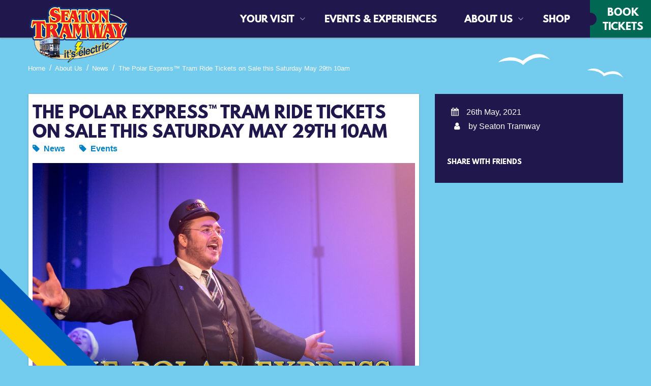

--- FILE ---
content_type: text/html; charset=UTF-8
request_url: https://www.tram.co.uk/news/view/the-polar-express-tram-ride-tickets-on-sale-this-saturday-may-29th-10am
body_size: 12243
content:
<!DOCTYPE html>
<html lang="en">
<head><meta charset="utf-8">
<meta http-equiv="X-UA-Compatible" content="IE=edge">
<meta name="viewport" content="width=device-width, initial-scale=1">

<meta name="csrf-token" content="BmtpzRkFUQ42k72jsluNRYcSPWFNdGrmw8cJOIsc">
<title>The Polar Express&trade; Tram Ride Tickets on Sale</title>
<meta name="description" content="The Polar Express&trade; Tram Ride Returns to Devon this Christmas!

The Polar Express&trade; Tram Ride is coming to Seaton Tramway on selected date..."/>
<meta property="og:title" content="The Polar Express&trade; Tram Ride Tickets on Sale" />
<meta property="og:url" content="https://www.tram.co.uk/news/view/the-polar-express-tram-ride-tickets-on-sale-this-saturday-may-29th-10am" />
<meta property="og:type" content="website"/>
<meta property="og:description" content="The Polar Express&trade; Tram Ride Returns to Devon this Christmas!

The Polar Express&trade; Tram Ride is coming to Seaton Tramway on selected date..." />
    <meta property="og:image" content="https://www.tram.co.uk/uploads/events/chef_conductor_with_lower_third.jpg" />

            <link rel="canonical" href="https://www.tram.co.uk/news/view/the-polar-express-tram-ride-tickets-on-sale-this-saturday-may-29th-10am" />
    
<meta name="twitter:card" content="summary_large_image" />
<meta name="twitter:site" content="@seatontramway" />
<meta name="twitter:url" content="https://www.tram.co.uk/news/view/the-polar-express-tram-ride-tickets-on-sale-this-saturday-may-29th-10am" />
<meta name="twitter:title" content="The Polar Express&trade; Tram Ride Tickets on Sale" />
<meta name="twitter:description" content="The Polar Express&trade; Tram Ride Returns to Devon this Christmas!

The Polar Express&trade; Tram Ride is coming to Seaton Tramway on selected date..." />
<meta name="twitter:creator" content="@seatontramway" />
<meta name="twitter:image:src" content="https://www.tram.co.uk/uploads/events/chef_conductor_with_lower_third.jpg" /><meta name="twitter:domain" content="www.tram.co.uk/news/view/the-polar-express-tram-ride-tickets-on-sale-this-saturday-may-29th-10am" />


<link rel="apple-touch-icon" sizes="57x57" href="/images/icons/apple-icon-57x57.png">
<link rel="apple-touch-icon" sizes="60x60" href="/images/icons/apple-icon-60x60.png">
<link rel="apple-touch-icon" sizes="72x72" href="/images/icons/apple-icon-72x72.png">
<link rel="apple-touch-icon" sizes="76x76" href="/images/icons/apple-icon-76x76.png">
<link rel="apple-touch-icon" sizes="114x114" href="/images/icons/apple-icon-114x114.png">
<link rel="apple-touch-icon" sizes="120x120" href="/images/icons/apple-icon-120x120.png">
<link rel="apple-touch-icon" sizes="144x144" href="/images/icons/apple-icon-144x144.png">
<link rel="apple-touch-icon" sizes="152x152" href="/images/icons/apple-icon-152x152.png">
<link rel="apple-touch-icon" sizes="180x180" href="/images/icons/apple-icon-180x180.png">
<link rel="icon" type="image/png" sizes="192x192"  href="/images/icons/android-icon-192x192.png">
<link rel="icon" type="image/x-icon" href="/favicon.ico" />
<link rel="apple-touch-startup-image" href="/uploads/logo_transparent__1__-image(512x512-crop-autorotate).png" />

<link rel="amphtml" href="https://www.tram.co.uk/news/view/the-polar-express-tram-ride-tickets-on-sale-this-saturday-may-29th-10am/amp" />

    <script type="application/ld+json">
        {"@context":"http:\/\/schema.org","@type":"Article","name":"The Polar Express\u2122 Tram Ride Tickets on Sale this Saturday May 29th 10am","headline":"The Polar Express\u2122 Tram Ride Tickets on Sale this Saturday May 29th 10am","description":"","image":"https:\/\/www.tram.co.uk\/uploads\/events\/chef_conductor_with_lower_third.jpg","url":"https:\/\/www.tram.co.uk\/news\/view\/the-polar-express-tram-ride-tickets-on-sale-this-saturday-may-29th-10am","author":{"@type":"Person","name":"Seaton Tramway"},"datePublished":"2021-05-26T17:40:47+01:00","publisher":{"@type":"Organization","logo":{"@type":"ImageObject","url":"https:\/\/www.tram.co.uk\/uploads\/logo_transparent__1__-image(512x512-crop-autorotate).png"},"name":"Seaton Tramway","sameAs":["https:\/\/www.facebook.com\/SeatonTramway","https:\/\/twitter.com\/seatontramway","https:\/\/www.youtube.com\/user\/seatontramway","https:\/\/www.instagram.com\/seatontramway\/","https:\/\/www.tripadvisor.co.uk\/Attraction_Review-g776619-d1873559-Reviews-Seaton_Tramway-Seaton_Devon_England.html"]}}
    </script>



    
<link rel="stylesheet" type="text/css" href="/css/site/site_vendor.css?id=0e55a849f83ffa48e667"/>
<link rel="stylesheet" type="text/css" href="/css/site/site.css?id=2d5e2d28c04e7849f0e1"/>



    <!-- Google tag (gtag.js) -->
<script async src="https://www.googletagmanager.com/gtag/js?id=G-Y4370YZLYX"></script>
<script>
  window.dataLayer = window.dataLayer || [];
  function gtag(){dataLayer.push(arguments);}
  gtag('js', new Date());

  gtag('config', 'G-Y4370YZLYX');
</script>
<script type='text/javascript' src='https://platform-api.sharethis.com/js/sharethis.js#property=646e3590a660b80019d55cd9&product=sop' async='async'></script>

<script>
    !function(t){"use strict";t.loadCSS||(t.loadCSS=function(){});var e=loadCSS.relpreload={};if(e.support=function(){var e;try{e=t.document.createElement("link").relList.supports("preload")}catch(t){e=!1}return function(){return e}}(),e.bindMediaToggle=function(t){var e=t.media||"all";function a(){t.media=e}t.addEventListener?t.addEventListener("load",a):t.attachEvent&&t.attachEvent("onload",a),setTimeout(function(){t.rel="stylesheet",t.media="only x"}),setTimeout(a,3e3)},e.poly=function(){if(!e.support())for(var a=t.document.getElementsByTagName("link"),n=0;n<a.length;n++){var o=a[n];"preload"!==o.rel||"style"!==o.getAttribute("as")||o.getAttribute("data-loadcss")||(o.setAttribute("data-loadcss",!0),e.bindMediaToggle(o))}},!e.support()){e.poly();var a=t.setInterval(e.poly,500);t.addEventListener?t.addEventListener("load",function(){e.poly(),t.clearInterval(a)}):t.attachEvent&&t.attachEvent("onload",function(){e.poly(),t.clearInterval(a)})}"undefined"!=typeof exports?exports.loadCSS=loadCSS:t.loadCSS=loadCSS}("undefined"!=typeof global?global:this);
</script>
</head>
<body >
<div id="page-encapsulation">
    
    <div id="header-wrap" class="bg-primary box">
        <div class="header-top">
            <div class="container-fluid px-0">
                <div class="row mx-0 align-items-center position-relative">
    <div class="col-1 col-sm-4 px-0">
           <a href="/" class="logo"><img src="/uploads/logo_transparent__1__.png"  alt="Seaton Tramway Logo"></a>
    
    </div>
    <div class="col px-0"></div>

    <nav id="main-nav" class="navbar navbar-expand-lg h-md-100 col-lg-6 mr-xl-3">
    <ul class="navbar-nav d-block d-lg-flex h-md-100 justify-content-end align-items-center text-center position-lg-static">
        <li class="dropdown nav-item col-auto h-100"><a class="nav-link dropdown-toggle" data-toggle="dropdown" href="#">Your Visit</a><div class="dropdown-menu "><div class="nav-container"><div class="row mx-0"><a class="dropdown-item col-12 nav-link col-lg-6 px-lg-2 text-left " href="https://www.tram.co.uk/calendar"   >Timetable</a><a class="dropdown-item col-12 nav-link col-lg-6 px-lg-2 text-left " href="https://www.tram.co.uk/fares"   >Fares</a><a class="dropdown-item col-12 nav-link col-lg-6 px-lg-2 text-left " href="https://www.tram.co.uk/how-to-find-us"   >How To Find Us</a><a class="dropdown-item col-12 nav-link col-lg-6 px-lg-2 text-left " href="https://www.tram.co.uk/accessibility"   >Accessibility</a><a class="dropdown-item col-12 nav-link col-lg-6 px-lg-2 text-left " href="https://www.tram.co.uk/loyalty-card"   >Loyalty Card</a><a class="dropdown-item col-12 nav-link col-lg-6 px-lg-2 text-left " href="https://www.tram.co.uk/a-day-at-seaton-tramway"   >A Day at Seaton Tramway</a><a class="dropdown-item col-12 nav-link col-lg-6 px-lg-2 text-left " href="/your-visit/map"  rel="noopener" >Explore the Route</a><a class="dropdown-item col-12 nav-link col-lg-6 px-lg-2 text-left " href="https://www.tram.co.uk/claudes-seaton-tram-station"   >Seaton Station & Claudes</a><a class="dropdown-item col-12 nav-link col-lg-6 px-lg-2 text-left " href="https://www.tram.co.uk/tramstop-cafe"   >Tramstop Café</a><a class="dropdown-item col-12 nav-link col-lg-6 px-lg-2 text-left " href="https://www.tram.co.uk/webcam"   >Webcams</a><a class="dropdown-item col-12 nav-link col-lg-6 px-lg-2 text-left " href="https://www.tram.co.uk/group-bookings"   >Group Bookings</a><a class="dropdown-item col-12 nav-link col-lg-6 px-lg-2 text-left " href="https://www.tram.co.uk/learning"   >Schools & Learning</a></div></div></div></li><li class="nav-item nav-item col-auto h-100"><a class="nav-link col-12 nav-link col-lg-6 px-lg-2 text-left"  href="https://www.tram.co.uk/events"   >Events & Experiences</a></li><li class="dropdown nav-item col-auto h-100"><a class="nav-link dropdown-toggle" data-toggle="dropdown" href="#">About Us</a><div class="dropdown-menu "><div class="nav-container"><div class="row mx-0"><a class="dropdown-item col-12 nav-link col-lg-6 px-lg-2 text-left " href="https://www.tram.co.uk/history"   >History</a><a class="dropdown-item col-12 nav-link col-lg-6 px-lg-2 text-left " href="https://www.tram.co.uk/heritage-lottery-funded"   >National Lottery Heritage Funded</a><a class="dropdown-item col-12 nav-link col-lg-6 px-lg-2 text-left " href="https://www.tram.co.uk/vacancies"   >Volunteer at Seaton Tramway</a><a class="dropdown-item col-12 nav-link col-lg-6 px-lg-2 text-left " href="https://www.tram.co.uk/fleet-list"   >Fleet List</a><a class="dropdown-item col-12 nav-link col-lg-6 px-lg-2 text-left " href="https://www.tram.co.uk/role-of-honour"   >Roll of Honour</a><a class="dropdown-item col-12 nav-link col-lg-6 px-lg-2 text-left " href="https://www.tram.co.uk/news"   >News</a></div></div></div></li><li class="nav-item nav-item col-auto h-100"><a class="nav-link col-12 nav-link col-lg-6 px-lg-2 text-left"  href="https://tram.digitickets.co.uk/category/21090" target="_blank" rel="noopener" >Shop</a></li>

    </ul>
</nav>



    <div class="col-auto h-100 mob-nav">
        <div class="row align-items-center justify-content-end h-100">
            <div id="mainNavButton" class="d-lg-none">
                <span id="nav-icon" class="d-block">
                    <span></span>
                    <span></span>
                    <span></span>
                    <span></span>
                </span>
                <span class="menu-txt">Menu</span>
            </div>
                                    <a class="bg-secondary book text-center h-100" href="https://tickets.tram.co.uk" target="_blank">
                BOOK<br />TICKETS
            </a>
                    </div>


    </div>


</div>
            </div>
        </div>
    </div>
    <div id="page-wrap">

    
    <div class="container mb-5 pt-3 pt-lg-5 pt-xxl-6 mt-xxl-2 not-flipped"  >
        <div class="row">

            <div class="col-12  list-col mt-4  mt-lg-0 " id="content">

            <div class="bread-wrap w-100 ">
        <div class="breadcrumbs d-inline-block">
        <ol itemscope itemtype="http://schema.org/BreadcrumbList" class="breadcrumb">
                <li itemprop="itemListElement" itemscope itemtype="http://schema.org/ListItem" class="breadcrumb-item">
                        <small><a itemprop="item" href="/"><span itemprop="name">Home</span> </a></small>
                        <meta itemprop="position" content="1" />
                </li>
                                                        <li itemprop="itemListElement" itemscope itemtype="http://schema.org/ListItem" class="breadcrumb-item">
                                <small><a itemprop="item" href="https://www.tram.co.uk/about-us"><span itemprop="name">About Us</span></a></small>
                                <meta itemprop="position" content="2" />
                        </li>

                                                                <li itemprop="itemListElement" itemscope itemtype="http://schema.org/ListItem" class="breadcrumb-item">
                                <small><a itemprop="item" href="https://www.tram.co.uk/news"><span itemprop="name">News</span></a></small>
                                <meta itemprop="position" content="3" />
                        </li>

                                        
                                        
                                <li itemprop="itemListElement" itemscope itemtype="http://schema.org/ListItem" class="breadcrumb-item">
                                        <small><a itemprop='item' href='the-polar-express-tram-ride-tickets-on-sale-this-saturday-may-29th-10am'><span itemprop='name'>The Polar Express™ Tram Ride Tickets on Sale this Saturday May 29th 10am</span></a></small>
                                        <meta itemprop="position" content="4" />
                                </li>
                                                </ol>
        </div>
</div>
                        

        <div class="row mt-4 ">
        <div class="col-12 col-lg-8 col-xxl-9 px-0 px-md-3">
        <div class="box border bg-white">
            <div class="content">
            <h1 class="mb-1 mt-2 ">The Polar Express&trade; Tram Ride Tickets on Sale this Saturday May 29th 10am</h1>
            </div>
            <div class="mb-3 cats">
                <a href="https://www.tram.co.uk/news/general" class="mr-4"><i class="fa fa-tag mr-2"></i>News</a>
                <a href="https://www.tram.co.uk/news/events" class="mr-4"><i class="fa fa-tag mr-2"></i>Events</a>
        </div>

                            <div class="row mx-0">
                    <div class=" col-12 main-img px-0">

                        <div class="lazyload-placeholder  ph-dJIZGnlv" data-update-style-padding-bottom='["250px","320px","600px"]' style="background-color: #eee"><img data-src="/uploads/events/chef_conductor_with_lower_third-image(992x558-crop-autorotate).jpg" data-srcset="/uploads/events/chef_conductor_with_lower_third-image(767x431-crop-autorotate).jpg 767w,/uploads/events/chef_conductor_with_lower_third-image(1200x675-crop-autorotate).jpg 1200w,/uploads/events/chef_conductor_with_lower_third-image(1920x1080-crop-autorotate).jpg 2000w" sizes="(max-width: 1200px )100vw,(max-width: 767px )100vw,100vw" data-update-style-object-position='["50% 50%","50% 50%","50% 50%"]' class="img-responsive img-lazy-load-responsive srcset-image objectfit-image md-QjBDCVu6" style="object-position:50% 50%;" alt="The Polar Express Devon Conductor Seaton Tramway"/></div>

                    </div>
                </div>
            
            <div class="event-details my-4 w-100">
                <div class="event-description content">
                    <p class="lead">The Polar Express&trade; Tram Ride Returns to Devon this Christmas!</p>

<p>The Polar Express&trade; Tram Ride is coming to Seaton Tramway on selected dates through November &amp; December! Families can take a once in a lifetime trip on a magical tram ride to Santa&rsquo;s home at the North Pole in one of the specially decorated single deck tramcars. Passengers are encouraged to travel in their favourite pyjamas whilst they enjoy a cup of hot chocolate, a delicious treat and admire the awesome lights of the North Pole.</p>

<p>Get off at the North Pole and meet the elves with their elf show in the workshop and discover whether you have been naughty or nice at the naughty detector. Indulge in delicious freshly prepared hot food &amp; drink, including festive mulled wine.&nbsp; All passengers will meet Santa and receive &ldquo;the first gift of Christmas&rdquo; from the big man himself &ndash; A Silver Sleigh Bell. Upon the return journey, you will be able to enjoy singing along to Christmas carols. For the grown-up kids too, this is a trip down memory lane to a traditional Christmas of old.</p>

<p>There are only a limited number of seats and tickets sell out fast. To avoid disappointment, please book your place by going online to <a href="/events/view/the-polar-express-tram-ride">https://www.tram.co.uk/ThePolarExpressSeaton</a> or telephoning 01297 20375 in advance. The Polar Express&trade; will be running on selected dates from 26th November -24th of December 2021. Exclusive The Polar Express&trade; merchandise will also be available to purchase at the North Pole Gift Shop!</p>

<p>Tickets go on sale 10am May 29th 2021.</p>

<p>Award-Winning Seaton Tramway presents its &lsquo;West End Production&rsquo; on rails departing from Seaton Station, East Devon. Tickets start from &pound;27.95 for the 2&frac12; hour experience and include the round trip to the North Pole, Hot Chocolate &amp; Cookie, and the first gift of Christmas &ndash; the Silver Sleigh Bell &ndash; per passenger. Under 2&rsquo;s go free!</p>

<p>Those needing wheelchair access are asked to make their booking by phone.</p>

<p>The Polar Express&trade; Tram Ride at Seaton Tramway advert can be seen here: <a href="https://youtu.be/zIA36yBAcBY" target="_blank">https://youtu.be/zIA36yBAcBY</a></p>

<p>The event is currently booking at 50% capacity due to Covid-19 restrictions &amp; to ensure the health &amp; safety of passengers &amp; staff. The event will run under the Government guidelines at the time of departure.</p>

<p>All tickets and Loyalty Cards can be purchased at the Seaton Terminus and Colyton Station ticket offices or online at: www.tram.co.uk.</p>

                </div>
                            </div>

                            <div class="news-gallery my-4">
                    <div class="galleries"><div class="row">
<div class="container position-relative px-0 gal-event d-xl-none">

    <div class="gallery-slider gallery-event w-100">
        
            <a href="/uploads/news/polar_express_returns_2021.jpg" data-toggle="lightbox" data-title="The Polar Express" data-gallery="gallery-event" class="px-xs-3" data-credit="">

                <div class="lazyload-placeholder  ph-itviVVW9" data-update-style-padding-bottom='["200px","200px","200px"]' style="background-color: #eee"><img data-src="/uploads/news/polar_express_returns_2021-image(992x661-crop-autorotate).jpg" data-srcset="/uploads/news/polar_express_returns_2021-image(767x511-crop-autorotate).jpg 767w,/uploads/news/polar_express_returns_2021-image(1200x800-crop-autorotate).jpg 1200w,/uploads/news/polar_express_returns_2021-image(1920x1281-crop-autorotate).jpg 2000w" sizes="(max-width: 1200px )100vw,(max-width: 767px )100vw,100vw" data-update-style-object-position='["50% 50%","50% 50%","50% 50%"]' class="img-responsive img-lazy-load-responsive srcset-image objectfit-image md-GOiBi2I8" style="object-position:50% 50%;" alt="The Polar Express"/></div>
            </a>
        
            <a href="/uploads/events/kid_with_lower_third.jpg" data-toggle="lightbox" data-title="Child on The Polar Express Devon Seaton Tramway" data-gallery="gallery-event" class="px-xs-3" data-credit="">

                <div class="lazyload-placeholder  ph-jCmcX4ln" data-update-style-padding-bottom='["200px","200px","200px"]' style="background-color: #eee"><img data-src="/uploads/events/kid_with_lower_third-image(992x661-crop-autorotate).jpg" data-srcset="/uploads/events/kid_with_lower_third-image(767x511-crop-autorotate).jpg 767w,/uploads/events/kid_with_lower_third-image(1200x800-crop-autorotate).jpg 1200w,/uploads/events/kid_with_lower_third-image(1920x1281-crop-autorotate).jpg 2000w" sizes="(max-width: 1200px )100vw,(max-width: 767px )100vw,100vw" data-update-style-object-position='["50% 50%","50% 50%","50% 50%"]' class="img-responsive img-lazy-load-responsive srcset-image objectfit-image md-5civRmGN" style="object-position:50% 50%;" alt="Child on The Polar Express Devon Seaton Tramway"/></div>
            </a>
        
            <a href="/uploads/events/hobo_with_lower_third.jpg" data-toggle="lightbox" data-title="The Hobo on The Polar Express Devon Seaton Tramway" data-gallery="gallery-event" class="px-xs-3" data-credit="">

                <div class="lazyload-placeholder  ph-RGzszF9q" data-update-style-padding-bottom='["200px","200px","200px"]' style="background-color: #eee"><img data-src="/uploads/events/hobo_with_lower_third-image(992x661-crop-autorotate).jpg" data-srcset="/uploads/events/hobo_with_lower_third-image(767x511-crop-autorotate).jpg 767w,/uploads/events/hobo_with_lower_third-image(1200x800-crop-autorotate).jpg 1200w,/uploads/events/hobo_with_lower_third-image(1920x1281-crop-autorotate).jpg 2000w" sizes="(max-width: 1200px )100vw,(max-width: 767px )100vw,100vw" data-update-style-object-position='["50% 50%","50% 50%","50% 50%"]' class="img-responsive img-lazy-load-responsive srcset-image objectfit-image md-UuvsD7cU" style="object-position:50% 50%;" alt="The Hobo on The Polar Express Devon Seaton Tramway"/></div>
            </a>
        
            <a href="/uploads/events/magicreturns_26_nov_seaton_tramway.jpg" data-toggle="lightbox" data-title="The Magic returns The Polar Express Seaton Tramway" data-gallery="gallery-event" class="px-xs-3" data-credit="">

                <div class="lazyload-placeholder  ph-Y0PDKAUK" data-update-style-padding-bottom='["200px","200px","200px"]' style="background-color: #eee"><img data-src="/uploads/events/magicreturns_26_nov_seaton_tramway-image(992x992-crop-autorotate).jpg" data-srcset="/uploads/events/magicreturns_26_nov_seaton_tramway-image(767x767-crop-autorotate).jpg 767w,/uploads/events/magicreturns_26_nov_seaton_tramway-image(1080x1080-crop-autorotate).jpg 1200w,/uploads/events/magicreturns_26_nov_seaton_tramway-image(1080x1080-crop-autorotate).jpg 2000w" sizes="(max-width: 1200px )100vw,(max-width: 767px )100vw,100vw" data-update-style-object-position='["50% 50%","50% 50%","50% 50%"]' class="img-responsive img-lazy-load-responsive srcset-image objectfit-image md-VrNaAwxv" style="object-position:50% 50%;" alt="The Magic returns The Polar Express Seaton Tramway"/></div>
            </a>
        
            <a href="/uploads/events/polar_express_4.jpg" data-toggle="lightbox" data-title="the Conductor on The Polar Express Devon Seaton Tramway" data-gallery="gallery-event" class="px-xs-3" data-credit="">

                <div class="lazyload-placeholder  ph-oPCd5qli" data-update-style-padding-bottom='["200px","200px","200px"]' style="background-color: #eee"><img data-src="/uploads/events/polar_express_4-image(992x558-crop-autorotate).jpg" data-srcset="/uploads/events/polar_express_4-image(767x431-crop-autorotate).jpg 767w,/uploads/events/polar_express_4-image(1200x675-crop-autorotate).jpg 1200w,/uploads/events/polar_express_4-image(1920x1080-crop-autorotate).jpg 2000w" sizes="(max-width: 1200px )100vw,(max-width: 767px )100vw,100vw" data-update-style-object-position='["50% 50%","50% 50%","50% 50%"]' class="img-responsive img-lazy-load-responsive srcset-image objectfit-image md-ZCVC3sRG" style="object-position:50% 50%;" alt="the Conductor on The Polar Express Devon Seaton Tramway"/></div>
            </a>
        
            <a href="/uploads/events/polar_express_l22.jpg" data-toggle="lightbox" data-title="the Polar Express Devon trams" data-gallery="gallery-event" class="px-xs-3" data-credit="">

                <div class="lazyload-placeholder  ph-doHc4vEJ" data-update-style-padding-bottom='["200px","200px","200px"]' style="background-color: #eee"><img data-src="/uploads/events/polar_express_l22-image(992x558-crop-autorotate).jpg" data-srcset="/uploads/events/polar_express_l22-image(767x431-crop-autorotate).jpg 767w,/uploads/events/polar_express_l22-image(1200x675-crop-autorotate).jpg 1200w,/uploads/events/polar_express_l22-image(1920x1080-crop-autorotate).jpg 2000w" sizes="(max-width: 1200px )100vw,(max-width: 767px )100vw,100vw" data-update-style-object-position='["50% 50%","50% 50%","50% 50%"]' class="img-responsive img-lazy-load-responsive srcset-image objectfit-image md-pmlLe3va" style="object-position:50% 50%;" alt="the Polar Express Devon trams"/></div>
            </a>
        
            <a href="/uploads/events/polar_express__1__.jpg" data-toggle="lightbox" data-title="Santa on the Polar Express Seaton Tramway" data-gallery="gallery-event" class="px-xs-3" data-credit="">

                <div class="lazyload-placeholder  ph-rLJQriWN" data-update-style-padding-bottom='["200px","200px","200px"]' style="background-color: #eee"><img data-src="/uploads/events/polar_express__1__-image(992x661-crop-autorotate).jpg" data-srcset="/uploads/events/polar_express__1__-image(767x511-crop-autorotate).jpg 767w,/uploads/events/polar_express__1__-image(1200x800-crop-autorotate).jpg 1200w,/uploads/events/polar_express__1__-image(1920x1281-crop-autorotate).jpg 2000w" sizes="(max-width: 1200px )100vw,(max-width: 767px )100vw,100vw" data-update-style-object-position='["50% 50%","50% 50%","50% 50%"]' class="img-responsive img-lazy-load-responsive srcset-image objectfit-image md-ZUvsGq3U" style="object-position:50% 50%;" alt="Santa on the Polar Express Seaton Tramway"/></div>
            </a>
        
            <a href="/uploads/events/polar_express_17.jpg" data-toggle="lightbox" data-title="Chef on board the Polar Express Seaton Tramway" data-gallery="gallery-event" class="px-xs-3" data-credit="">

                <div class="lazyload-placeholder  ph-1guuagh0" data-update-style-padding-bottom='["200px","200px","200px"]' style="background-color: #eee"><img data-src="/uploads/events/polar_express_17-image(992x661-crop-autorotate).jpg" data-srcset="/uploads/events/polar_express_17-image(767x511-crop-autorotate).jpg 767w,/uploads/events/polar_express_17-image(1200x800-crop-autorotate).jpg 1200w,/uploads/events/polar_express_17-image(1920x1281-crop-autorotate).jpg 2000w" sizes="(max-width: 1200px )100vw,(max-width: 767px )100vw,100vw" data-update-style-object-position='["50% 50%","50% 50%","50% 50%"]' class="img-responsive img-lazy-load-responsive srcset-image objectfit-image md-crTvXOvg" style="object-position:50% 50%;" alt="Chef on board the Polar Express Seaton Tramway"/></div>
            </a>
            </div>
        </div>
</div>

<div class="row d-none d-xl-flex">
                        <div class="col-12 col-xs-6 col-lg-4 mb-3">
                <a href="/uploads/news/polar_express_returns_2021.jpg" data-toggle="lightbox" data-title="The Polar Express" data-gallery="gallery" data-credit="">
                    <div class="lazyload-placeholder  ph-Ha4Sxdut" data-update-style-padding-bottom='["200px","200px","200px"]' style="background-color: #eee"><img data-src="/uploads/news/polar_express_returns_2021-image(400x266-crop-autorotate).jpg" data-srcset="/uploads/news/polar_express_returns_2021-image(767x511-crop-autorotate).jpg 767w,/uploads/news/polar_express_returns_2021-image(600x400-crop-autorotate).jpg 1200w,/uploads/news/polar_express_returns_2021-image(500x333-crop-autorotate).jpg 2000w" sizes="(max-width: 1200px )25vw,(max-width: 767px )50vw,100vw" data-update-style-object-position='["50% 50%","50% 50%","50% 50%"]' class="img-fluid lazyload img-lazy-load-responsive srcset-image objectfit-image md-LsMOm6eN" style="object-position:50% 50%;" alt="The Polar Express"/></div>
                </a>
            </div>
                                <div class="col-12 col-xs-6 col-lg-4 mb-3">
                <a href="/uploads/events/kid_with_lower_third.jpg" data-toggle="lightbox" data-title="Child on The Polar Express Devon Seaton Tramway" data-gallery="gallery" data-credit="">
                    <div class="lazyload-placeholder  ph-In02EwnQ" data-update-style-padding-bottom='["200px","200px","200px"]' style="background-color: #eee"><img data-src="/uploads/events/kid_with_lower_third-image(400x266-crop-autorotate).jpg" data-srcset="/uploads/events/kid_with_lower_third-image(767x511-crop-autorotate).jpg 767w,/uploads/events/kid_with_lower_third-image(600x400-crop-autorotate).jpg 1200w,/uploads/events/kid_with_lower_third-image(500x333-crop-autorotate).jpg 2000w" sizes="(max-width: 1200px )25vw,(max-width: 767px )50vw,100vw" data-update-style-object-position='["50% 50%","50% 50%","50% 50%"]' class="img-fluid lazyload img-lazy-load-responsive srcset-image objectfit-image md-c5x8azHX" style="object-position:50% 50%;" alt="Child on The Polar Express Devon Seaton Tramway"/></div>
                </a>
            </div>
                                <div class="col-12 col-xs-6 col-lg-4 mb-3">
                <a href="/uploads/events/hobo_with_lower_third.jpg" data-toggle="lightbox" data-gallery="gallery" data-title="The Hobo on The Polar Express Devon Seaton Tramway" class="last-item" data-credit="">
                    <div class="lazyload-placeholder  ph-hC5mqE9C" data-update-style-padding-bottom='["200px","200px","200px"]' style="background-color: #eee"><img data-src="/uploads/events/hobo_with_lower_third-image(400x266-crop-autorotate).jpg" data-srcset="/uploads/events/hobo_with_lower_third-image(767x511-crop-autorotate).jpg 767w,/uploads/events/hobo_with_lower_third-image(600x400-crop-autorotate).jpg 1200w,/uploads/events/hobo_with_lower_third-image(500x333-crop-autorotate).jpg 2000w" sizes="(max-width: 1200px )25vw,(max-width: 767px )50vw,100vw" data-update-style-object-position='["50% 50%","50% 50%","50% 50%"]' class="img-fluid lazyload img-lazy-load-responsive srcset-image objectfit-image md-9ntDy8xO" style="object-position:50% 50%;" alt="The Hobo on The Polar Express Devon Seaton Tramway"/></div>
                    <span class="more-overlay"><span class="more"><i class="fa fa-plus"></i> 5</span></span>
                </a>
            </div>
                                <div class="no-display">
                <a href="/uploads/events/magicreturns_26_nov_seaton_tramway.jpg" data-toggle="lightbox" data-title="The Magic returns The Polar Express Seaton Tramway" data-gallery="gallery" data-credit="">
                </a>
            </div>
                                <div class="no-display">
                <a href="/uploads/events/polar_express_4.jpg" data-toggle="lightbox" data-title="the Conductor on The Polar Express Devon Seaton Tramway" data-gallery="gallery" data-credit="">
                </a>
            </div>
                                <div class="no-display">
                <a href="/uploads/events/polar_express_l22.jpg" data-toggle="lightbox" data-title="the Polar Express Devon trams" data-gallery="gallery" data-credit="">
                </a>
            </div>
                                <div class="no-display">
                <a href="/uploads/events/polar_express__1__.jpg" data-toggle="lightbox" data-title="Santa on the Polar Express Seaton Tramway" data-gallery="gallery" data-credit="">
                </a>
            </div>
                                <div class="no-display">
                <a href="/uploads/events/polar_express_17.jpg" data-toggle="lightbox" data-title="Chef on board the Polar Express Seaton Tramway" data-gallery="gallery" data-credit="">
                </a>
            </div>
            </div>



</div>
                </div>
                                    <div class="sections mb-4">
                                                                </div>
                    </div>
        </div>
        <div class="col-12 col-lg-4 col-xxl-3 position-relative mt-4 mt-lg-0">
            <div class="gull-col d-none d-lg-block">
                <img src="/images/svg/sea-gull.svg" class="gull-1" alt="gull 1" />
                <img src="/images/svg/sea-gull.svg" class="gull-2" alt="gull 2" />
            </div>
            <div class="event-date p-4 bg-primary">
                <div class="content">


                        
                        <div class="mb-1"> <i class="fa fa-calendar mr-2"></i><span>26th May, 2021</span>  </div>


                                             <div class="mb-1"><i class="fa fa-user ml-1 mr-2"></i><span>by Seaton Tramway</span>  </div>
                

                    <div class="mt-5">
                        <small class="mb-2">SHARE WITH FRIENDS</small>
                        <div class="sharethis-inline-share-buttons"></div>
                    </div>

                </div>
            </div>

        </div>

    </div>


            <div class="content mt-4">
                <h4 class="mb-4">Other News</h4>
            </div>
            <div class="row mb-4">
                                        <div class="col-xl-4 col-sm-6 col-12">
                        <a href="/news/view/12-days-of-christmas-buy-one-get-one-free-4" class="">
<div class="card news-default" data-mh="">


        <div class="card-img-top">
            <div class="lazyload-placeholder  ph-zHpUbCSW" data-update-style-padding-bottom='["150px","260px","260px"]' style="background-color: #eee"><img data-src="/uploads/news/12_days_of_christmas-image(992x992-crop-autorotate).png" data-srcset="/uploads/news/12_days_of_christmas-image(767x767-crop-autorotate).png 767w,/uploads/news/12_days_of_christmas-image(1181x1181-crop-autorotate).png 1200w,/uploads/news/12_days_of_christmas-image(1181x1181-crop-autorotate).png 2000w" sizes="(max-width: 1200px )100vw,(max-width: 767px )100vw,100vw" data-update-style-object-position='["50% 50%","50% 50%","50% 50%"]' class="img-responsive img-lazy-load-responsive srcset-image objectfit-image md-kfw9xFai" style="object-position:50% 50%;" alt="Buy one get one free this winter"/></div>

        </div>

    <div class="card-body details">
        <h4 class="card-title mb-0">12 Days of Christmas - Buy One Get One FREE</h4>
        <small class="date"><strong>Published: </strong>1st December, 2025</small>
    </div>
</div>
</a>                    </div>
                                    <div class="col-xl-4 col-sm-6 col-12">
                        <a href="/news/view/birdwatching-trip-report-18th-october-2025" class="">
<div class="card news-default" data-mh="">


        <div class="card-img-top">
            <div class="media-wrap"><div class="lazyload-placeholder  ph-WcALTOWk" data-update-style-padding-bottom='["150px","260px","260px"]' style="background-color: #eee"><img data-src="/uploads/events/Birdwatching/2025_10_18_091204_6_edit-image(992x744-crop-autorotate).jpg" data-srcset="/uploads/events/Birdwatching/2025_10_18_091204_6_edit-image(767x575-crop-autorotate).jpg 767w,/uploads/events/Birdwatching/2025_10_18_091204_6_edit-image(1200x900-crop-autorotate).jpg 1200w,/uploads/events/Birdwatching/2025_10_18_091204_6_edit-image(1200x900-crop-autorotate).jpg 2000w" sizes="(max-width: 1200px )100vw,(max-width: 767px )100vw,100vw" data-update-style-object-position='["56.4% 63.65%","56.4% 63.65%","56.4% 63.65%"]' class="img-responsive img-lazy-load-responsive srcset-image objectfit-image md-E57h072a" style="object-position:56.4% 63.65%;" alt="Widgeon"/></div><span class="media-credit"><i class="fa fa-info mr-2"></i>Gavin Haig</span></div>

        </div>

    <div class="card-body details">
        <h4 class="card-title mb-0">Birdwatching Trip Report - 18th October 2025</h4>
        <small class="date"><strong>Published: </strong>18th October, 2025</small>
    </div>
</div>
</a>                    </div>
                                    <div class="col-xl-4 col-sm-6 col-12">
                        <a href="/news/view/birdwatching-trip-report-6th-september-2025" class="">
<div class="card news-default" data-mh="">


        <div class="card-img-top">
            <div class="lazyload-placeholder  ph-jP9Tpqeq" data-update-style-padding-bottom='["150px","260px","260px"]' style="background-color: #eee"><img data-src="/uploads/events/Birdwatching/2025_09_06_085842_7_edit-image(992x744-crop-autorotate).jpg" data-srcset="/uploads/events/Birdwatching/2025_09_06_085842_7_edit-image(767x575-crop-autorotate).jpg 767w,/uploads/events/Birdwatching/2025_09_06_085842_7_edit-image(1200x900-crop-autorotate).jpg 1200w,/uploads/events/Birdwatching/2025_09_06_085842_7_edit-image(1200x900-crop-autorotate).jpg 2000w" sizes="(max-width: 1200px )100vw,(max-width: 767px )100vw,100vw" data-update-style-object-position='["34.25% 44.85%","34.25% 44.85%","34.25% 44.85%"]' class="img-responsive img-lazy-load-responsive srcset-image objectfit-image md-2O65l4Wz" style="object-position:34.25% 44.85%;" alt="Birdwatching"/></div>

        </div>

    <div class="card-body details">
        <h4 class="card-title mb-0">Birdwatching Trip Report - 6th September 2025</h4>
        <small class="date"><strong>Published: </strong>7th September, 2025</small>
    </div>
</div>
</a>                    </div>
                    </div>

</div>
            
        </div>
    </div>
    <div class="sections">
                    <div class="page-blocks">

        
                                            <div id="block-114" class="cms-block mb-6 ">
                                                    <div class="container ">
    <div class="row">
        <div class="col-xs-12 content">
                        <!-- Begin Mailchimp Signup Form -->
<link href="//cdn-images.mailchimp.com/embedcode/classic-10_7.css" rel="stylesheet" type="text/css" />
<style type="text/css">#mc_embed_signup{background:#fff; clear:left; font:14px Helvetica,Arial,sans-serif; }
	/* Add your own Mailchimp form style overrides in your site stylesheet or in this style block.
	   We recommend moving this block and the preceding CSS link to the HEAD of your HTML file. */
</style>
<div id="mc_embed_signup">
<form action="https://tram.us6.list-manage.com/subscribe/post?u=be1b62927b35e5cf18ea1f2e8&amp;id=23f2c5a6af" class="validate" id="mc-embedded-subscribe-form" method="post" name="mc-embedded-subscribe-form" novalidate="" target="_blank">
<div id="mc_embed_signup_scroll">
<h2>Subscribe</h2>

<div class="indicates-required"><span class="asterisk">*</span> indicates required</div>

<div class="mc-field-group"><label for="mce-EMAIL">Email Address <span class="asterisk">*</span> </label> <input class="required email" id="mce-EMAIL" name="EMAIL" type="email" value="" /></div>

<div class="mc-field-group"><label for="mce-FNAME">First Name </label> <input id="mce-FNAME" name="FNAME" type="text" value="" /></div>

<div class="mc-field-group"><label for="mce-LNAME">Last Name </label> <input id="mce-LNAME" name="LNAME" type="text" value="" /></div>

<div class="mc-field-group size1of2"><label for="mce-BIRTHDAY-month">Birthday </label>

<div class="datefield"><span class="subfield monthfield"><input class="birthday " id="mce-BIRTHDAY-month" maxlength="2" name="BIRTHDAY[month]" pattern="[0-9]*" placeholder="MM" size="2" type="text" value="" /></span> / <span class="subfield dayfield"><input class="birthday " id="mce-BIRTHDAY-day" maxlength="2" name="BIRTHDAY[day]" pattern="[0-9]*" placeholder="DD" size="2" type="text" value="" /></span> <span class="small-meta nowrap">( mm / dd )</span></div>
</div>

<div class="clear" id="mce-responses">
<div class="response" id="mce-error-response" style="display:none">&nbsp;</div>

<div class="response" id="mce-success-response" style="display:none">&nbsp;</div>
</div>
<!-- real people should not fill this in and expect good things - do not remove this or risk form bot signups-->

<div aria-hidden="true" style="position: absolute; left: -5000px;"><input name="b_be1b62927b35e5cf18ea1f2e8_23f2c5a6af" tabindex="-1" type="text" value="" /></div>

<div class="clear"><input class="button" id="mc-embedded-subscribe" name="subscribe" type="submit" value="Subscribe" /></div>
</div>
</form>
</div>
<!--End mc_embed_signup-->

        </div>

    </div>
</div>                                </div>
                            
        
    </div>


            </div>
        


</div>

    <div id="footer-wrap">
        <div class="footer-scene">
    <img class="sea" src="/images/footer-scene.png" alt="Seaton" />
    <img class="golden" src="/images/svg/golden-age-of-travel.svg" alt="Golden Age of Travel" />
</div>

<div id="footer" class="container-fluid bg-primary ">
    <div class="container pb-3 pt-5 position-relative">
        <a class="btn btn-success" href="https://mailchi.mp/tram/subsriber-sign-up" title="Newsletter" target="_blank">Click here to sign up to our newsletter</a>

        <div class="row flex-lg-row-reverse">

            <div class="col-12 col-lg-4 col-xxl-3 footer-socials">
                <div class="row justify-content-center">

                    <div class="col"><a href="https://www.facebook.com/SeatonTramway" target="_blank" title="Facebook" rel="noopener"><i class="fa fa-facebook fa-2x"></i></a></div>                    <div class="col"><a href="https://twitter.com/seatontramway" target="_blank" title="Twitter" rel="noopener"><i class="fa fa-twitter fa-2x"></i></a></div>
                    <div class="col"><a href="https://www.youtube.com/user/seatontramway"  target="_blank" title="YouTube" rel="noopener"><i class="fa fa-youtube fa-2x"></i></a></div>                    <div class="col"><a href="https://www.instagram.com/seatontramway/"  target="_blank" title="Instagram" rel="noopener"><i class="fa fa-instagram fa-2x"></i></a></div>
                    <div class="col"><a href="https://www.tripadvisor.co.uk/Attraction_Review-g776619-d1873559-Reviews-Seaton_Tramway-Seaton_Devon_England.html"  target="_blank" title="Trip Advisor" rel="noopener"><i class="fa fa-tripadvisor fa-2x"></i></a></div>
                </div>
            </div>
            <div class="col-1 col-xxl-2 d-none d-lg-block"></div>
            <div class="col-12 col-lg-7 col-xl-7 text-center text-lg-left mt-4 mt-lg-0">
                <small class="w-100">© 2026 Modern Electric Tramways Ltd | Seaton Tramway Riverside Depot Harbour Road Seaton Devon EX12 2NQ United Kingdom Company Number: 519844 | VAT Number: 233 9022 29 | Registered Charity No. 1164157<br /> © 2026 Seaton Tramway (Enterprises) Ltd | Seaton Tramway Riverside Depot Harbour Road Seaton Devon EX12 2NQ United Kingdom Company Number: 9712545 | VAT Number: 233 9022 29
                                                   <br />Seaton Tramway is the trading name of Modern Electric Tramways Ltd</small>

            <div class="col-12 px-0 text-center text-lg-left mt-4">
                <span class="mr-3 d-block d-lg-inline-block">Seaton Tramway, Harbour Road, Seaton, Devon EX12 2NQ</span>

                <span class="mr-3"> <a href="tel:0129720375" title="Telephone">Tel: <strong> (01297) 20375</strong></a></span>                <span><a href="/cdn-cgi/l/email-protection#422b2c242d023630232f6c212d6c3729" title="Email">Email: <strong><span class="__cf_email__" data-cfemail="0b62656d644b7f796a66256864257e60">[email&#160;protected]</span></strong></a></span>
            </div>
            <div class="col-12 px-0 mt-4">
                <ul class="footer-nav">
                    <li class="nav-item nav-item-list"><a class="nav-link nav-link-list"  href="https://www.tram.co.uk/contact-us"   >Contact Us</a></li><li class="nav-item nav-item-list"><a class="nav-link nav-link-list"  href="https://www.tram.co.uk/accessibility"   >Accessibility</a></li><li class="nav-item nav-item-list"><a class="nav-link nav-link-list"  href="https://www.tram.co.uk/privacy-policy"   >Privacy Policy</a></li><li class="nav-item nav-item-list"><a class="nav-link nav-link-list"  href="https://www.tram.co.uk/terms-conditions"   >Terms & Conditions</a></li><li class="nav-item nav-item-list"><a class="nav-link nav-link-list"  href="https://www.tram.co.uk/links"   >Useful Links</a></li><li class="nav-item nav-item-list"><a class="nav-link nav-link-list"  href="https://www.tram.co.uk/competitions"   >Competitions</a></li><li class="nav-item nav-item-list"><a class="nav-link nav-link-list"  href="https://www.tram.co.uk/media-press"   >Media & Press</a></li><li class="nav-item nav-item-list"><a class="nav-link nav-link-list"  href="https://www.tram.co.uk/jobs"   >Jobs</a></li><li class="nav-item nav-item-list"><a class="nav-link nav-link-list"  href="https://www.tram.co.uk/awards"   >Awards</a></li><li class="nav-item nav-item-list"><a class="nav-link nav-link-list"  href="https://www.tram.co.uk/glossary"   >Glossary</a></li><li class="nav-item nav-item-list"><a class="nav-link nav-link-list"  href="https://www.tram.co.uk/offers"   >Offers</a></li><li class="nav-item nav-item-list"><a class="nav-link nav-link-list"  href="https://www.tram.co.uk/sitemap"   >Sitemap</a></li>
                </ul>
            </div>
            </div>
        </div>

    </div>
</div>
<div id="subfooter" class="bg-primary">
    <div class="container py-2">
        <div class="row">
            <div class="col-12 text-center text-lg-left">
                <span class="text-alt"> Website by <a class="text-alt" href="https://www.websitevision.co.uk" target="_blank" rel="noopener">Website Vision</a></span>
            </div>
        </div>
    </div>
</div>
<script data-cfasync="false" src="/cdn-cgi/scripts/5c5dd728/cloudflare-static/email-decode.min.js"></script><script src="https://cdn.jsdelivr.net/gh/virae/we-stand-with-ukraine@v1.0.2/badge.js" async></script>
    </div>
    
</div>
<style type="text/css" scoped id="scoped-styles">
    .ph-dJIZGnlv{padding-bottom: 250px;}.ph-itviVVW9{padding-bottom: 200px;}.ph-jCmcX4ln{padding-bottom: 200px;}.ph-RGzszF9q{padding-bottom: 200px;}.ph-Y0PDKAUK{padding-bottom: 200px;}.ph-oPCd5qli{padding-bottom: 200px;}.ph-doHc4vEJ{padding-bottom: 200px;}.ph-rLJQriWN{padding-bottom: 200px;}.ph-1guuagh0{padding-bottom: 200px;}.ph-Ha4Sxdut{padding-bottom: 200px;}.ph-In02EwnQ{padding-bottom: 200px;}.ph-hC5mqE9C{padding-bottom: 200px;}.ph-zHpUbCSW{padding-bottom: 150px;}.ph-WcALTOWk{padding-bottom: 150px;}.ph-jP9Tpqeq{padding-bottom: 150px;}
    @media(min-width: 767px) {  .ph-dJIZGnlv{padding-bottom: 320px;}.ph-itviVVW9{padding-bottom: 200px;}.ph-jCmcX4ln{padding-bottom: 200px;}.ph-RGzszF9q{padding-bottom: 200px;}.ph-Y0PDKAUK{padding-bottom: 200px;}.ph-oPCd5qli{padding-bottom: 200px;}.ph-doHc4vEJ{padding-bottom: 200px;}.ph-rLJQriWN{padding-bottom: 200px;}.ph-1guuagh0{padding-bottom: 200px;}.ph-Ha4Sxdut{padding-bottom: 200px;}.ph-In02EwnQ{padding-bottom: 200px;}.ph-hC5mqE9C{padding-bottom: 200px;}.ph-zHpUbCSW{padding-bottom: 260px;}.ph-WcALTOWk{padding-bottom: 260px;}.ph-jP9Tpqeq{padding-bottom: 260px;}  }
    @media(min-width: 1200px) {  .ph-dJIZGnlv{padding-bottom: 600px;}.ph-itviVVW9{padding-bottom: 200px;}.ph-jCmcX4ln{padding-bottom: 200px;}.ph-RGzszF9q{padding-bottom: 200px;}.ph-Y0PDKAUK{padding-bottom: 200px;}.ph-oPCd5qli{padding-bottom: 200px;}.ph-doHc4vEJ{padding-bottom: 200px;}.ph-rLJQriWN{padding-bottom: 200px;}.ph-1guuagh0{padding-bottom: 200px;}.ph-Ha4Sxdut{padding-bottom: 200px;}.ph-In02EwnQ{padding-bottom: 200px;}.ph-hC5mqE9C{padding-bottom: 200px;}.ph-zHpUbCSW{padding-bottom: 260px;}.ph-WcALTOWk{padding-bottom: 260px;}.ph-jP9Tpqeq{padding-bottom: 260px;}  }
</style>

        <script type="text/javascript" >
        !function(e,n,t){function r(e,n){return typeof e===n}function o(){return"function"!=typeof n.createElement?n.createElement(arguments[0]):C?n.createElementNS.call(n,"http://www.w3.org/2000/svg",arguments[0]):n.createElement.apply(n,arguments)}function i(e){return e.replace(/([a-z])-([a-z])/g,function(e,n,t){return n+t.toUpperCase()}).replace(/^-/,"")}function s(e,n){return!!~(""+e).indexOf(n)}function a(e,n){return function(){return e.apply(n,arguments)}}function l(e){return e.replace(/([A-Z])/g,function(e,n){return"-"+n.toLowerCase()}).replace(/^ms-/,"-ms-")}function f(n,t,r){var o;if("getComputedStyle"in e){o=getComputedStyle.call(e,n,t);var i=e.console;if(null!==o)r&&(o=o.getPropertyValue(r));else if(i){i[i.error?"error":"log"].call(i,"getComputedStyle returning null, its possible modernizr test results are inaccurate")}}else o=!t&&n.currentStyle&&n.currentStyle[r];return o}function u(e,t,r,i){var s,a,l,f,u="modernizr",c=o("div"),d=function(){var e=n.body;return e||((e=o(C?"svg":"body")).fake=!0),e}();if(parseInt(r,10))for(;r--;)(l=o("div")).id=i?i[r]:u+(r+1),c.appendChild(l);return(s=o("style")).type="text/css",s.id="s"+u,(d.fake?d:c).appendChild(s),d.appendChild(c),s.styleSheet?s.styleSheet.cssText=e:s.appendChild(n.createTextNode(e)),c.id=u,d.fake&&(d.style.background="",d.style.overflow="hidden",f=h.style.overflow,h.style.overflow="hidden",h.appendChild(d)),a=t(c,e),d.fake?(d.parentNode.removeChild(d),h.style.overflow=f,h.offsetHeight):c.parentNode.removeChild(c),!!a}function c(n,r){var o=n.length;if("CSS"in e&&"supports"in e.CSS){for(;o--;)if(e.CSS.supports(l(n[o]),r))return!0;return!1}if("CSSSupportsRule"in e){for(var i=[];o--;)i.push("("+l(n[o])+":"+r+")");return u("@supports ("+(i=i.join(" or "))+") { #modernizr { position: absolute; } }",function(e){return"absolute"==f(e,null,"position")})}return t}function d(e,n,a,l){function f(){d&&(delete j.style,delete j.modElem)}if(l=!r(l,"undefined")&&l,!r(a,"undefined")){var u=c(e,a);if(!r(u,"undefined"))return u}for(var d,p,m,y,v,g=["modernizr","tspan","samp"];!j.style&&g.length;)d=!0,j.modElem=o(g.shift()),j.style=j.modElem.style;for(m=e.length,p=0;m>p;p++)if(y=e[p],v=j.style[y],s(y,"-")&&(y=i(y)),j.style[y]!==t){if(l||r(a,"undefined"))return f(),"pfx"!=n||y;try{j.style[y]=a}catch(e){}if(j.style[y]!=v)return f(),"pfx"!=n||y}return f(),!1}function p(e,n,t,o,i){var s=e.charAt(0).toUpperCase()+e.slice(1),l=(e+" "+w.join(s+" ")+s).split(" ");return r(n,"string")||r(n,"undefined")?d(l,n,o,i):function(e,n,t){var o;for(var i in e)if(e[i]in n)return!1===t?e[i]:r(o=n[e[i]],"function")?a(o,t||n):o;return!1}(l=(e+" "+S.join(s+" ")+s).split(" "),n,t)}var m=[],y=[],v={_version:"3.6.0",_config:{classPrefix:"",enableClasses:!0,enableJSClass:!0,usePrefixes:!0},_q:[],on:function(e,n){var t=this;setTimeout(function(){n(t[e])},0)},addTest:function(e,n,t){y.push({name:e,fn:n,options:t})},addAsyncTest:function(e){y.push({name:null,fn:e})}},g=function(){};g.prototype=v,g=new g;var h=n.documentElement,C="svg"===h.nodeName.toLowerCase();g.addTest("srcset","srcset"in o("img"));var b="Moz O ms Webkit",w=v._config.usePrefixes?b.split(" "):[];v._cssomPrefixes=w;var x=function(n){var r,o=prefixes.length,i=e.CSSRule;if(void 0===i)return t;if(!n)return!1;if((r=(n=n.replace(/^@/,"")).replace(/-/g,"_").toUpperCase()+"_RULE")in i)return"@"+n;for(var s=0;o>s;s++){var a=prefixes[s];if(a.toUpperCase()+"_"+r in i)return"@-"+a.toLowerCase()+"-"+n}return!1};v.atRule=x;var S=v._config.usePrefixes?b.toLowerCase().split(" "):[];v._domPrefixes=S;var _={elem:o("modernizr")};g._q.push(function(){delete _.elem});var j={style:_.elem.style};g._q.unshift(function(){delete j.style}),v.testAllProps=p;var z=v.prefixed=function(e,n,t){return 0===e.indexOf("@")?x(e):(-1!=e.indexOf("-")&&(e=i(e)),n?p(e,n,t):p(e,"pfx"))};g.addTest("objectfit",!!z("objectFit"),{aliases:["object-fit"]}),function(){var e,n,t,o,i,s;for(var a in y)if(y.hasOwnProperty(a)){if(e=[],(n=y[a]).name&&(e.push(n.name.toLowerCase()),n.options&&n.options.aliases&&n.options.aliases.length))for(t=0;t<n.options.aliases.length;t++)e.push(n.options.aliases[t].toLowerCase());for(o=r(n.fn,"function")?n.fn():n.fn,i=0;i<e.length;i++)1===(s=e[i].split(".")).length?g[s[0]]=o:(!g[s[0]]||g[s[0]]instanceof Boolean||(g[s[0]]=new Boolean(g[s[0]])),g[s[0]][s[1]]=o),m.push((o?"":"no-")+s.join("-"))}}(),function(e){var n=h.className,t=g._config.classPrefix||"";if(C&&(n=n.baseVal),g._config.enableJSClass){var r=new RegExp("(^|\\s)"+t+"no-js(\\s|$)");n=n.replace(r,"$1"+t+"js$2")}g._config.enableClasses&&(n+=" "+t+e.join(" "+t),C?h.className.baseVal=n:h.className=n)}(m),delete v.addTest,delete v.addAsyncTest;for(var E=0;E<g._q.length;E++)g._q[E]();e.Modernizr=g}(window,document),window.addEventListener("LazyLoad::Initialized",function(e){lazyLoadInstance=e.detail.instance},!1),function(e,n){var t=n.getElementsByTagName("body")[0],r=n.createElement("script");r.async=!0;var o="IntersectionObserver"in e?"10.5.2":"8.7.1";r.src="https://cdnjs.cloudflare.com/ajax/libs/vanilla-lazyload/"+o+"/lazyload.min.js",e.lazyLoadOptions={callback_set:function(e){if(t="objectfit-image",(" "+e.className+" ").indexOf(" "+t+" ")>-1&&!Modernizr.objectfit){var n=e.parentElement;n.style.backgroundImage='url("'+e.getAttribute("src")+'")',n.style.backgroundPosition=e.style["object-position"],e.style.opacity=0}var t}},t.appendChild(r)}(window,document);

    </script>
        <script type="text/javascript" src="https://cdnjs.cloudflare.com/ajax/libs/jquery/3.3.1/jquery.min.js"></script>
        <script type="text/javascript" src="/js/vendor/vendor.min.js?id=fbdfb40ef7113ff6d8b0" defer></script>
    <script type="text/javascript" src="/js/site/site.js?id=02ee93645b42172fb502" defer></script>

    <script type="text/javascript" defer>
        $.ajaxSetup({headers: {'X-CSRF-TOKEN': $('meta[name="csrf-token"]').attr('content')}});
    </script>

            <script src="/js/admin/cms-search.js" defer></script>
            <script src="/js/maker/maker.scripts.js" defer></script>
    
    

    

    
    <script type="text/javascript" defer>
        $(document).ready(function(){
            



                    $('.gallery-event').slick({
    dots: true,
    infinite: true,
    speed: 300,
    arrows: false,
            slidesToShow: 3,
    slidesToScroll: 1,
    responsive: [
    {
    breakpoint: 560,
    settings: {
    slidesToShow: 2,
    slidesToScroll: 2
    }
    },
    {
    breakpoint: 480,
    settings: {
    slidesToShow: 1,
    slidesToScroll: 1
    }
    }
    // You can unslick at a given breakpoint now by adding:
    // settings: "unslick"
    // instead of a settings object
    ]
    });

            });
    </script>

    
<script defer src="https://static.cloudflareinsights.com/beacon.min.js/vcd15cbe7772f49c399c6a5babf22c1241717689176015" integrity="sha512-ZpsOmlRQV6y907TI0dKBHq9Md29nnaEIPlkf84rnaERnq6zvWvPUqr2ft8M1aS28oN72PdrCzSjY4U6VaAw1EQ==" data-cf-beacon='{"version":"2024.11.0","token":"0bf23330964448289d25839d2600ab40","r":1,"server_timing":{"name":{"cfCacheStatus":true,"cfEdge":true,"cfExtPri":true,"cfL4":true,"cfOrigin":true,"cfSpeedBrain":true},"location_startswith":null}}' crossorigin="anonymous"></script>
</body>
</html>


--- FILE ---
content_type: text/css
request_url: https://www.tram.co.uk/css/site/site.css?id=2d5e2d28c04e7849f0e1
body_size: 14535
content:
@charset "UTF-8";@font-face{font-family:league_spartanbold;src:url(/fonts/leaguespartan-bold-webfont.woff2) format("woff2"),url(/fonts/leaguespartan-bold-webfont.woff) format("woff"),url(/fonts/leaguespartan-bold-webfont.ttf) format("truetype"),url(/fonts/LeagueSpartan-Bold.otf) format("otf"),url(/fonts/leaguespartan-bold-webfont.svg#league_spartanbold) format("svg");font-weight:400;font-style:normal}body{color:#495057;min-width:300px;height:100%;background:#73cbee}body.noScroll{overflow:hidden}.text-alt{color:#f8f9fa!important}.red-text{color:red}.event-category{margin-right:5px}.rel-up-2{top:-1rem}#page,.rel-up-2{position:relative}#page{min-height:100vh}.bg-primary{background-color:#20174c!important}.bg-secondary{background-color:#006853!important}.bg-accent{background-color:#2d2c28!important}.bg-light{background-color:#73cbee!important}.bg-none{background:none!important}.title{font-weight:700}.badge{border-radius:20px;padding:6px 15px}.badge.badge-white{background:#fff;color:#20174c}.no-border{border:none}.vwh-100{height:100vh!important}.vw-100,.vwh-100{width:100vw!important}.vh-100{height:100vh!important}.opacity-100{opacity:1!important}.no-display{display:none}.sm-padd{padding-right:5px;padding-left:5px}.even-space-2 .col:first-child{padding-right:7px}.even-space-2 .col:nth-child(2){padding-left:7px}h1,h2,h3,h4,h5,h6{font-family:league_spartanbold,Helvetica,Arial,sans-serif;text-transform:uppercase;margin-bottom:2rem}.content{color:#20174c}.content h1{font-size:2rem}.content .lead,.content a:not(.btn){font-family:league_spartanbold,Helvetica,Arial,sans-serif}.content a:not(.btn){color:#20174c;text-decoration:underline}.content p{margin-bottom:1.5rem}.content p:last-child{margin-bottom:0}.content ul{display:block;list-style:none;margin:0 0 2rem;padding:0}.content ul li{position:relative;display:block;margin-bottom:1rem;padding-left:20px}.content ul li:before{content:"";width:8px;height:8px;border-radius:50%;position:absolute;left:0;top:.5rem;background:#fff}.content ol{display:block;margin:0 0 2rem;padding:0 0 0 15px}.content ol li{margin-bottom:1rem}.content table{box-shadow:0 1px 3px 0 hsla(0,0%,47.8%,.7);border:8px solid #fff;margin-bottom:2rem;background:#fff}.content table td,.content table th{border:0;padding:8px 10px;color:#20174c}.content table th,.content table thead td,.content table tr:first-child td{background:#20174c;color:#fff;font-family:league_spartanbold,Helvetica,Arial,sans-serif;font-size:1.1rem}.content table tr:nth-child(odd){background:#e3f5fc}.bg-primary .content,.bg-primary .content a:not(.btn){color:#fff}.bg-primary .content h5{color:#73cbee}.bg-primary .content h6{color:#ffec00}.text-blue{color:#20174c!important}.bg-primary .content ul li:before,.bg-white .content ul li:before{background:#73cbee}.over-hide{overflow-x:hidden}.crispy{image-rendering:-moz-crisp-edges;image-rendering:-o-crisp-edges;image-rendering:-webkit-optimize-contrast;image-rendering:crisp-edges;-ms-interpolation-mode:nearest-neighbor}.home-nav .ring{width:50px;height:50px;display:inline-block;border-radius:50%;border:5px solid #73cbee}.home-nav i{font-size:20px;color:#20174c;position:relative;top:10px}.home-nav .title{font-family:league_spartanbold,Helvetica,Arial,sans-serif;margin-top:5px;font-size:.7rem;color:#20174c}@media (min-width:768px){.home-nav{font-size:.8rem}}.gull-block{position:relative}.gull-block .gull-1{position:absolute;left:-50px;top:0;width:100px;transform:rotate(-15deg);display:none}.gull-block .gull-2{position:absolute;left:100px;top:30px;width:70px;display:none}.gull-block .gull-3{right:-15px;top:30px;width:90px}.gull-block .gull-3,.gull-col{position:absolute;display:none}.gull-col{top:-80px;width:100%;left:0}.gull-col .gull-1{position:absolute;right:40%;top:0;width:100px;transform:rotate(-15deg)}.gull-col .gull-2{position:absolute;right:15px;top:30px;width:70px}.latest-events h5{color:#20174c}.latest-events h2{color:#fff}.event-date{position:-webkit-sticky;position:sticky;top:6rem}.event-date small{font-size:.8rem;font-family:league_spartanbold,Helvetica,Arial,sans-serif;display:block}.event-date i{width:30px;text-align:center}.cats a{font-weight:700;color:#0081c4}.stops{font-family:league_spartanbold,Helvetica,Arial,sans-serif;color:#fff;position:absolute;top:-25px}.stops .stop{width:50px;height:50px;border:5px solid #fff;background:#006853;border-radius:50%;z-index:2;position:relative}.stops .row .col:after{width:51%;left:50%}.stops .row .col:after,.stops .row .col:before{content:"";height:5px;background:#fff;position:absolute;top:24px}.stops .row .col:before{width:50%;left:0}.stops .row .col:first-child:before,.stops .row .col:last-child:after{display:none}.stations .stops{font-size:.9rem}.img-responsive{width:100%;max-width:100%}#cms-bar,#cms-bar-spacer{display:none;height:45px!important}ol.breadcrumb{list-style:none;padding:0;margin:0;color:#fff}ol.breadcrumb li{display:inline-block}ol.breadcrumb .breadcrumb-item+.breadcrumb-item:before{color:#fff;padding-right:.2rem}.bread-wrap{overflow-x:scroll}.bread-wrap .breadcrumbs{margin-bottom:15px}.bread-wrap .breadcrumbs ol{list-style:none;padding:0;margin:0}.bread-wrap .breadcrumbs ol li{display:inline-block}@media (min-width:992px){.bread-wrap{overflow-x:auto}}.slick-slide{margin-bottom:-6px}@media (min-width:768px){#cms-bar,#cms-bar-spacer{display:block}}.sitemap-wrap h5{width:100%;background:#20174c;padding:10px;color:#fff;margin:0}.sitemap-wrap ul.sitemap-block{list-style:none;display:flex;flex-direction:row;margin:0;padding:8px}.sitemap-wrap ul.sitemap-block li{margin-bottom:15px}.role th{font-size:1.2rem;white-space:nowrap}.role .modal .modal-dialog{top:10%!important;transform:none!important}.role .modal .modal-dialog .modal-header{font-family:league_spartanbold,Helvetica,Arial,sans-serif}.role .modal .modal-dialog .close{position:relative!important;text-align:right;opacity:1;width:30px;color:#fff;right:5px!important;top:-3px!important}.role .modal .modal-dialog .close span{font-size:1rem;display:inline-block;position:relative;top:-4px}.role .member:hover{cursor:pointer}.job-panel{position:-webkit-sticky;position:sticky;top:200px}.ofi-wrap{width:50px;height:50px;display:inline-block}.ofi-wrap.ie-fix{background-size:cover;background-position:0 0}.ofi-wrap.ie-fix .ofi-img{opacity:0}.ofi-img{width:100%;height:100%;-o-object-fit:cover;object-fit:cover;-o-object-position:0 0;object-position:0 0}.box{box-shadow:0 1px 3px 0 hsla(0,0%,47.8%,.7)}.box-none{box-shadow:none!important}.border{border:8px solid #fff!important}.weather{top:-50px;left:0}.dogs,.weather{position:absolute;width:70px;z-index:3}.dogs{bottom:-50px;right:0}@media (min-width:992px){.dogs,.weather{width:100px}.dropdown-menu{transition:all .5s ease-out;transform:rotateX(90deg);transform-origin:top;opacity:0;display:block;width:100%;border:none}.weather{left:-30px}.show .dropdown-menu{opacity:1;transform:rotateX(0deg);transform-origin:top;width:100%;border:none}}body,html{font-size:12px}@media only screen and (min-width:360px){.d-xxs-inline-block{display:inline-block!important}}@media (min-width:768px){body,html{font-size:14px}}@media (min-width:992px){body,html{font-size:16px}.gull-block .gull-1,.gull-block .gull-2,.gull-block .gull-3,.gull-col{display:block}}@media (min-width:1600px){.dogs{right:-30px}}#main-nav{z-index:1000;display:block;padding:0;position:relative;background:none;font-size:1.2rem;color:#495057;transition:transform .2s linear}#main-nav.navbar{align-items:start}#main-nav .dropdown .dropdown-menu{font-family:Helvetica Neue,Helvetica,Arial,sans-serif;border:none;background:#20174c;padding:1rem 0}#main-nav .dropdown a.dropdown-item{color:#fff;transition:all .5s ease-in-out;font-family:Helvetica Neue,Helvetica,Arial,sans-serif;text-transform:capitalize;font-size:.9rem!important}#main-nav .navbar-nav{padding:20px 0 0;width:100%}#main-nav .navbar-nav .dropdown>a:after{content:"";font-family:FontAwesome;position:absolute;color:#fff;opacity:.5;right:15px;top:50%;margin-top:-18px}#main-nav .navbar-nav .fa-circle{display:none}#main-nav .navbar-nav ul{width:100%;position:relative}#main-nav .navbar-nav a.nav-link{font-family:league_spartanbold,Helvetica,Arial,sans-serif;font-size:1.4rem;color:#fff;border-bottom:1px solid #fff;text-align:left;padding:15px 0;text-transform:uppercase;position:relative}#main-nav .navbar-nav .dropdown-menu a.nav-link{padding:10px 0;border-bottom:0;font-family:Helvetica Neue,Helvetica,Arial,sans-serif;text-transform:capitalize}#main-nav .navbar-nav .dropdown-menu a.nav-link:hover{background:none}#main-nav .nav-icons{position:absolute;right:20px;top:10px}#main-nav .nav-icons .search-nav{margin-right:10px;cursor:pointer}#main-nav.open{transform:translateX(100%);overflow-y:scroll}.mob-nav{position:relative}#main-nav{position:fixed;left:calc(-100% + 50px);top:0;width:calc(100% - 50px);height:100%;background:#20174c}#page-encapsulation{transition:transform .2s linear}#page-encapsulation.open{transform:translateX(100%);top:0}#mainNavButton{cursor:pointer;display:inline-block;position:relative;background:none;margin:0 20px 0 8px;text-align:center;color:#fff;padding:15px 0;width:44px;height:62px;border-radius:50%;z-index:100;text-transform:uppercase}#mainNavButton #nav-icon{width:20px;height:20px;position:relative;margin:0 auto;transform:rotate(0deg);transition:.5s ease-in-out;cursor:pointer}#mainNavButton #nav-icon span{display:block;position:absolute;height:2px;width:100%;background:#fff;opacity:1;left:0;transform:rotate(0deg);transition:.25s ease-in-out}#mainNavButton #nav-icon span:first-child{top:0}#mainNavButton #nav-icon span:nth-child(2),#mainNavButton #nav-icon span:nth-child(3){top:6px}#mainNavButton #nav-icon span:nth-child(4){top:12px}#mainNavButton #nav-icon.open span:first-child{top:3px;width:0;left:50%}#mainNavButton #nav-icon.open span:nth-child(2){transform:rotate(45deg)}#mainNavButton #nav-icon.open span:nth-child(3){transform:rotate(-45deg)}#mainNavButton #nav-icon.open span:nth-child(4){top:3px;width:0;left:50%}#mainNavButton .intro-text{padding:20px 0 10px;border-bottom:1px solid #ddd;margin-bottom:30px}.timetable-but{color:#fff;text-align:center;text-transform:uppercase;margin-right:20px;cursor:pointer}.timetable-but i{font-size:2rem}body.nav-open{overflow:hidden}.mobile-filters{background:#006853;margin-bottom:10px;display:flex}.mobile-filters .filter-but,.mobile-filters .sub-nav-button{padding:10px;cursor:pointer;background:#20174c;display:inline-block;color:#fff}.mobile-filters .filter-but{margin-right:2px}.sub-navigation{display:none}.breadcrumb-back a{color:#fff}ol.breadcrumb{background-color:transparent}ol.breadcrumb a{color:#fff}.nav-block a.nav-link{font-weight:700;margin-bottom:12px;color:#000}.nav-block a{padding:6px 0}.tag-img{width:60px;height:60px;background:#20174c;color:#fff;text-align:center;border-radius:50%;font-size:2rem;position:relative}.tag-img i{position:relative;top:28%;margin-bottom:0!important;width:100%}.nav-sticky{position:-webkit-sticky;position:sticky;z-index:4;top:62px}@media (min-width:992px){.nav-sticky{position:-webkit-sticky;position:sticky;z-index:4;top:68px;top:75px}}@media (min-width:992px){#main-nav{right:0;top:0;display:block;position:static}#main-nav .dropdown{padding-right:20px;position:static}#main-nav .dropdown.show>a:before{position:absolute;bottom:0;left:50%;width:10px;border-left:5px solid transparent;content:"";border-right:5px solid transparent;z-index:10000;border-bottom:5px solid #fff}#main-nav .navbar-nav ul{top:45px;position:static}#main-nav .dropdown-menu{top:calc(100% - 2px);width:100%;left:0;overflow:hidden}#main-nav .dropdown-menu .nav-container{position:relative;width:480px}#main-nav li.nav-item.dropdown ul{width:300px}#main-nav li.nav-item.dropdown ul li.nav-item.dropdown ul{top:0;position:relative}#main-nav .navbar-nav{padding-top:0}#main-nav .navbar-nav a.nav-link{border-bottom:none;padding:1.5rem 1rem;white-space:nowrap;text-align:center;font-size:1.1rem}#main-nav .navbar-nav a.nav-link:after{right:-5px;margin-top:-13px}#main-nav .navbar-nav .dropdown-menu{padding:1rem 0;width:100%;background:#fff}#main-nav .navbar-nav .dropdown-menu a.nav-link{padding:8px 1rem;white-space:normal;color:#20174c}#main-nav .navbar-nav .dropdown-menu a.nav-link:after{display:none}.sub-navigation{display:block!important}.tag-img i{top:25%}}#footer-wrap{width:100%;overflow-x:hidden}.footer-scene{width:100%;position:relative}.footer-scene .sea{width:1400px}.footer-scene .golden{position:absolute;display:none}#we-stand-with-ukraine{display:none}#footer{color:#fff}#footer .website-text{border-top:2px solid #2d2c28}#footer a,#footer h4{color:#fff}#footer a:hover{color:#dae0e5}#footer .footer-socials .row{margin:0 -5px}#footer .footer-socials .col{padding:5px;text-align:center}#footer .footer-socials a{background:#fff;padding:10px;width:50px;height:50px;border-radius:50%;color:#20174c!important;display:inline-block;text-align:center;position:relative;transition:all .5s ease-in-out}#footer .footer-socials a:hover{background:#ffec00}#footer .footer-socials a i{font-size:24px;position:relative;top:4px}#footer ul.footer-nav{text-align:center;font-family:league_spartanbold,Helvetica,Arial,sans-serif;list-style:none;margin:0;padding:0;-moz-columns:2;column-count:2}#footer .btn-success{position:absolute;top:-15px;left:50%;transform:translateX(-50%)}@media only screen and (min-width:360px){.footer-scene .golden{position:absolute;left:173px;bottom:52px;width:48%;display:none}}@media only screen and (min-width:420px){.footer-scene .golden{position:absolute;left:173px;bottom:40px;width:250px}}@media only screen and (min-width:560px){.footer-scene .golden{position:absolute;left:240px;bottom:20px;width:300px}}@media (min-width:992px){#footer ul.footer-nav{text-align:left}#footer ul.footer-nav a{padding:.5rem 0;font-size:.8rem}.footer-scene .sea{width:100%}.footer-scene .golden{position:absolute;left:50%;bottom:7%;display:block;width:20%}#we-stand-with-ukraine{display:block}}@media (min-width:1600px){#footer ul.footer-nav{-moz-columns:1;column-count:1}#footer ul.footer-nav li{display:inline-block}#footer ul.footer-nav a{padding:0 8px;font-size:.8rem;border-right:1px solid #fff}#footer ul.footer-nav li:last-child a{border-right:none}#footer ul.footer-nav li:first-child a{padding-left:0}#footer .footer-socials .col{text-align:right}#footer .btn-success{position:absolute;top:-15px;left:auto;right:15px;transform:translateY(0)}}#page-encapsulation{min-height:100vh;flex-direction:column;display:flex}#header-wrap{flex:0 1 auto}#page-wrap{margin-top:56px;flex:1 0 auto}#page-wrap:after{display:none;background:rgba(0,0,0,.6);content:"";height:100%;position:absolute;width:100%;top:0;left:0}body.nav-open #page-wrap:after{display:block}#footer-wrap{flex:0 1 auto}@media (min-width:992px){#page-wrap{margin-top:74px}}.video-wrap{position:relative;height:500px;background:none}.vimeo-wrapper{position:absolute;top:0;left:0;width:100%;height:100%;z-index:-1;pointer-events:none;overflow:hidden}.vimeo-wrapper iframe{width:100vw;height:56.25vw;min-height:100%;min-width:177.77vh;position:absolute;top:50%;left:50%;transform:translate(-50%,-50%)}#banner-caption{text-transform:uppercase;line-height:1;font-family:league_spartanbold,Helvetica,Arial,sans-serif;max-width:calc(100% - 30px);width:auto;position:absolute;left:15px;bottom:30px}#banner-caption ol.breadcrumb{margin-bottom:3px}#banner-caption ol.breadcrumb .breadcrumb-item+.breadcrumb-item:before,#banner-caption ol.breadcrumb a{color:#ffec00}#banner-caption h1,#banner-caption h2{margin:0;color:#fff;font-size:1.8rem}#banner-caption h1 span,#banner-caption h2 span{color:#ffec00;display:block;font-size:1.1rem}.scroll-down{text-align:center;font-family:league_spartanbold,Helvetica,Arial,sans-serif;color:#fff;position:absolute;bottom:12px;left:50%;transform:translateX(-50px)}.scroll-down span{display:block;font-size:.8rem}.scroll-down i{font-size:1.8rem}@media (min-width:768px){#banner-overlay-panel{position:absolute;right:15px;border:3px solid #fff;top:35px;z-index:9;width:30%}}@media (min-width:992px){#banner-caption{bottom:100px;left:calc((100vw - 992px)/2);max-width:60%}#banner-caption h1,#banner-caption h2{font-size:2rem}#banner-caption h1 span,#banner-caption h2 span{font-size:1.4rem}}@media (min-width:1200px){#banner-caption{left:calc((100vw - 1170px)/2)}#banner-caption h1,#banner-caption h2{font-size:2rem}}@media (min-width:1600px){#banner-caption{left:calc((100vw - 1570px)/2)}#banner-caption h1,#banner-caption h2{font-size:2.6rem}}.btn{padding:6px 30px;border-radius:20px;font-family:league_spartanbold,Helvetica,Arial,sans-serif;transition:all .5s ease-in-out;font-size:1rem;text-transform:uppercase}.btn,.btn:hover{border:2px solid #fff}.btn:hover{color:#ffec00!important}.btn.btn-default{color:#fff;background:#20174c}.btn.btn-secondary{color:#20174c;background:#ffec00}.btn.btn-secondary:hover{color:#006853!important}.btn.btn-warning{color:#fff;background:#dc3545}.btn.btn-success{color:#fff;background:#006853}.btn.btn-white{background:#fff;color:#20174c}.btn.btn-white:hover{color:#006853!important}.btn.borderbut{position:relative;padding:8px 30px;min-width:260px;border:none}.btn.borderbut:after{border:2px solid #fff;border-radius:20px;width:calc(100% - 6px);height:calc(100% - 6px);display:block;content:"";position:absolute;top:3px;left:3px}.btn.btn-white.borderbut:after{border-color:#20174c}.news-tag{background:#ddd;padding:3px 8px}.news-tag:hover{background:#bbb;color:#000}.btn-edit-block{position:absolute;right:20px;z-index:1}.card-featured{background-color:#615f60;border-color:#474647}.card-featured .card-footer,.card-featured .card-header{background-color:transparent}.card-hover-featured{background-color:#615f60;border-color:#474647;transition:background-color .5s ease-out}.card-hover-featured .card-footer,.card-hover-featured .card-header{background-color:transparent}.card-hover-featured:hover{background-color:#7b787a}.card-hover-primary{background-color:#20174c;border-color:#100b25;transition:background-color .5s ease-out}.card-hover-primary .card-footer,.card-hover-primary .card-header{background-color:transparent}.card-hover-primary:hover{background-color:#302373}.card{border:8px solid #fff;background:#fff;margin-bottom:10px;box-shadow:0 1px 3px 0 hsla(0,0%,47.8%,.7)}.card .list-date{position:absolute;top:0;right:0}.card .focuspoint,.card .lazyload-placeholder{min-height:80px}.card .focuspoint img,.card .lazyload-placeholder img{transition:all .5s ease-in-out!important;transform:scale(1)}.card:hover .focuspoint img,.card:hover .lazyload-placeholder img{transform:scale(1.1)}.card .card-body{padding:1rem 0}.card small{color:#0081c4}.card .card-title{color:#20174c}.event-panel{background:#fff;border:5px solid #fff;box-shadow:0 1px 3px 0 hsla(0,0%,47.8%,.7);margin-bottom:10px}.event-panel .event-image{background:#000}.event-panel .focuspoint,.event-panel .lazyload-placeholder{min-height:140px;background-color:#fff!important}.event-panel .focuspoint img,.event-panel .lazyload-placeholder img{transition:all .5s ease-in-out!important;transform:scale(1);opacity:1}.event-panel:hover .focuspoint img,.event-panel:hover .lazyload-placeholder img{transform:scale(1.1);opacity:.7}.event-panel:hover .btn{opacity:1}.event-panel .btn{position:absolute;top:50%;left:50%;transform:translate(-50%,-50%);z-index:1;opacity:0}.event-panel .ev-details{padding:15px 0}.event-panel .ev-details span{display:block}.event-panel .ev-details .ev-date{color:#fff;font-size:.8rem;line-height:1.4;font-family:league_spartanbold,Helvetica,Arial,sans-serif;text-align:center;padding:4px 12px;text-transform:uppercase}.event-panel .ev-details .ev-date .from{font-size:.6rem}.event-panel .ev-details .ev-date .eday{color:#ffec00;font-size:1.4rem}.event-panel .card-title{text-transform:uppercase;margin-bottom:4px}.cancelled{position:absolute;top:0;left:0;transition:all .5s ease-in-out;z-index:4;height:50%;max-height:200px}@media (min-width:992px){.card.card-horizontal .focuspoint{min-height:280px}}.share-popover i{font-size:1.5rem}.share-popover .fa-envelope{color:#767676}.share-popover .fa-facebook-square{color:#2b65a4}.share-popover .fa-twitter-square{color:#00b3f2}.share-popover .fa-linkedin-square{color:#0171a3}.share-popover .fa-google-plus-square{color:#e35338}.modal:not(.ekko-lightbox) .modal-dialog{position:relative;margin:0 auto!important;box-shadow:5px 5px 20px 0 rgba(0,0,0,.6)}.modal:not(.ekko-lightbox) .modal-dialog .modal-header{padding:0;border-bottom:none}.modal:not(.ekko-lightbox) .modal-dialog .modal-content{border:none}.modal:not(.ekko-lightbox) .modal-dialog .modal-body{padding:1.5rem;background:#fff}.modal:not(.ekko-lightbox) .modal-dialog .close{position:absolute;top:.8rem;right:.8rem;z-index:20;font-size:2rem;text-shadow:1px 1px 0 #000!important}.modal:not(.ekko-lightbox) .modal-dialog .modal-image{background:#aaa}.modal:not(.ekko-lightbox) .modal-dialog .modal-image .close{color:#fff}.modal:not(.ekko-lightbox) .modal-dialog .modal-footer{border-top:none;background:#e9e9e9}.modal:not(.ekko-lightbox) .modal-dialog button:hover{cursor:pointer}.modal-alert .modal-dialog{max-width:800px;border:3px solid #fff}.modal-alert .modal-dialog .close-alert{cursor:pointer;border-bottom:3px solid #fff}.modal-alert .modal-dialog .close-alert i{font-size:1.2rem}.modal-alert button{display:none}.times-modal .modal-dialog{max-width:1200px}.times-modal .modal-dialog .modal-title{font-family:league_spartanbold,Helvetica,Arial,sans-serif;font-size:1.2rem;text-transform:uppercase}.times-modal .modal-dialog .close-times{color:#fff;margin-right:8px;font-family:Helvetica Neue,Helvetica,Arial,sans-serif;font-size:1rem;position:absolute;right:0}.times-modal .modal-dialog .close-alert{cursor:pointer;border-bottom:3px solid #fff}.times-modal .modal-dialog .close-alert i{font-size:1.4rem}.times-modal .modal-body{padding:0!important;margin-bottom:15px}div.times-table{overflow-x:scroll;overflow-y:visible;padding:0}div.times-table .move-right{background:#20174c;color:#fff;position:absolute;right:15px;top:0;height:100%;display:flex;align-items:center;text-align:center;padding:10px;z-index:4}div.times-table table{border-collapse:separate;border-spacing:0;width:100%;min-width:600px}div.times-table table tr{position:relative}div.times-table table tr:after{position:absolute;width:100%;content:"";height:100%;left:0;top:0;z-index:1}div.times-table table tr th{position:relative;z-index:2}div.times-table table tr:first-child .headcol{color:#006853}div.times-table table tr.t-data:nth-child(odd):after{opacity:.7}div.times-table td,div.times-table th{margin:0;white-space:nowrap;padding:6px}@media (min-width:768px){.times-modal{top:10%}.times-modal .modal-dialog{border:5px solid #fff}div.times-table{width:100%;overflow:hidden}div.times-table table{width:100%}div.times-table .move-right{display:none}}.testimonial-cards .card{margin-top:2rem}.testimonial-cards .card-header{background:#20174c}.testimonial-cards .card-header img{border:5px solid #2d2c28}.testimonial-cards .card-header h4{position:relative;float:left;top:50%;transform:translateY(-50%);color:#fff}.testimonial-cards .card-footer{background:#006853}.testimonial-cards .card-content p:last-of-type{margin-bottom:0}.ajax-testimonial{display:none;opacity:0;transition:opacity 2s;transition-delay:3s}.slick-active .ajax-testimonial{opacity:1}.widget-testimonial{color:#fff;width:100%;padding-bottom:1rem}.widget-testimonial blockquote{font-style:italic}.test-slides{padding-top:30px}.test-slides .slick-dots{bottom:auto;top:-20px}.test-slides .slick-dots li{width:30px}.test-slides .slick-dots li button:before{content:"";width:25px;height:25px;border-radius:50%;background:#20174c;border:4px solid #fff}@media (min-width:992px){.test-slides .slick-dots{top:-40px}.widget-testimonial{color:#fff;width:50%!important}}

/*! nouislider - 10.0.0 - 2017-05-28 14:52:48 */.noUi-target,.noUi-target *{-webkit-touch-callout:none;-webkit-tap-highlight-color:transparent;-webkit-user-select:none;touch-action:none;-ms-user-select:none;-moz-user-select:none;user-select:none;box-sizing:border-box}.noUi-target{position:relative;direction:ltr}.noUi-base{width:100%;height:100%;position:relative;z-index:1}.noUi-connect{position:absolute;right:0;top:0;left:0;bottom:0}.noUi-origin{position:absolute;height:0;width:0}.noUi-handle{position:relative;z-index:1}.noUi-state-tap .noUi-connect,.noUi-state-tap .noUi-origin{transition:top .3s,right .3s,bottom .3s,left .3s}.noUi-state-drag *{cursor:inherit!important}.noUi-base,.noUi-handle{transform:translateZ(0)}.noUi-horizontal{height:18px}.noUi-horizontal .noUi-handle{width:34px;height:28px;left:-17px;top:-6px}.noUi-vertical{width:18px}.noUi-vertical .noUi-handle{width:28px;height:34px;left:-6px;top:-17px}.noUi-target{background:#fafafa;border-radius:4px;border:1px solid #d3d3d3;box-shadow:inset 0 1px 1px #f0f0f0,0 3px 6px -5px #bbb}.noUi-connect{background:#3fb8af;border-radius:4px;box-shadow:inset 0 0 3px rgba(51,51,51,.45);transition:background .45s}.noUi-draggable{cursor:ew-resize}.noUi-vertical .noUi-draggable{cursor:ns-resize}.noUi-handle{border:1px solid #d9d9d9;border-radius:3px;background:#fff;cursor:default;box-shadow:inset 0 0 1px #fff,inset 0 1px 7px #ebebeb,0 3px 6px -3px #bbb}.noUi-active{box-shadow:inset 0 0 1px #fff,inset 0 1px 7px #ddd,0 3px 6px -3px #bbb}.noUi-handle:after,.noUi-handle:before{content:"";display:block;position:absolute;height:14px;width:1px;background:#e8e7e6;left:14px;top:6px}.noUi-handle:after{left:17px}.noUi-vertical .noUi-handle:after,.noUi-vertical .noUi-handle:before{width:14px;height:1px;left:6px;top:14px}.noUi-vertical .noUi-handle:after{top:17px}[disabled] .noUi-connect{background:#b8b8b8}[disabled].noUi-handle,[disabled] .noUi-handle,[disabled].noUi-target{cursor:not-allowed}.noUi-pips,.noUi-pips *{box-sizing:border-box}.noUi-pips{position:absolute;color:#999}.noUi-value{position:absolute;white-space:nowrap;text-align:center}.noUi-value-sub{color:#ccc;font-size:10px}.noUi-marker{position:absolute;background:#ccc}.noUi-marker-large,.noUi-marker-sub{background:#aaa}.noUi-pips-horizontal{padding:10px 0;height:80px;top:100%;left:0;width:100%}.noUi-value-horizontal{transform:translate3d(-50%,50%,0)}.noUi-marker-horizontal.noUi-marker{margin-left:-1px;width:2px;height:5px}.noUi-marker-horizontal.noUi-marker-sub{height:10px}.noUi-marker-horizontal.noUi-marker-large{height:15px}.noUi-pips-vertical{padding:0 10px;height:100%;top:0;left:100%}.noUi-value-vertical{transform:translate3d(0,50%,0);padding-left:25px}.noUi-marker-vertical.noUi-marker{width:5px;height:2px;margin-top:-1px}.noUi-marker-vertical.noUi-marker-sub{width:10px}.noUi-marker-vertical.noUi-marker-large{width:15px}.noUi-tooltip{display:block;position:absolute;border:1px solid #d9d9d9;border-radius:3px;background:#fff;color:#000;padding:5px;text-align:center;white-space:nowrap}.noUi-horizontal .noUi-tooltip{transform:translate(-50%);left:50%;bottom:120%}.noUi-vertical .noUi-tooltip{transform:translateY(-50%);top:50%;right:120%}.status-table td{border-top:1px solid #ddd}.ride-status{font-family:Helvetica Neue,Helvetica,Arial,sans-serif;color:#fff;display:inline-block;font-size:1.1rem;line-height:1.3rem;padding:.3rem .6rem .1rem .5rem}@media (min-width:576px){.ride-status{font-size:1.2rem;padding:.3rem .6rem .2rem .5rem}}@media (min-width:768px){.ride-status{font-size:1.3rem;padding:.3rem .6rem .2rem .5rem}}.ride-times{font-family:Helvetica Neue,Helvetica,Arial,sans-serif;color:#2d2c28;font-size:1rem;line-height:.9rem}@media (min-width:576px){.ride-times{font-size:1rem}}@media (min-width:768px){.ride-times{font-size:1.1rem}}.ride-times span{display:block;font-size:85%;font-family:Helvetica Neue,Helvetica,Arial,sans-serif;color:#666;font-weight:700}@media screen and (min-width:1200px){.ride-times span{display:inline}}a.ride-title-link h4{color:#20174c!important;transition:color .5s;font-size:1.3rem}@media (min-width:576px){a.ride-title-link h4{font-size:1.4rem}}@media (min-width:768px){a.ride-title-link h4{font-size:1.5rem}}a.ride-title-link:hover h4{color:#006853!important}.item{display:none}.visible{display:inline-block!important}.cb-hidden{border:0;clip:rect(0 0 0 0);height:1px;margin:-1px;overflow:hidden;padding:0;position:absolute;width:1px}.no-results{display:none}label.filter-cb{margin-bottom:8px;padding:5px;display:block;width:100%;font-size:.9rem;font-weight:700;color:#20174c;border:1px solid #ddd;transition:color .5s,border .5s,background .5s,border .5s}label.filter-cb:hover{background:#00cea4;cursor:pointer}input:checked+label{background:#006853;color:#20174c;border:1px solid transparent}input:checked+label:hover{background:#006853;cursor:default}.height-filter{text-align:center;padding-left:40px;padding-top:5px}span.filter-btn{background:#ddd;padding:5px 10px;transition:color .5s,background .5s}span.filter-btn:hover{background:#7e7b70;color:#fff;cursor:pointer}h4.card-title{font-size:1.1em}.ride-panels .card-footer small{line-height:.7rem}.ride-filters{border:1px solid #ddd;display:none}.ride-filters .row.filter-row{margin-top:15px}#ride-height-slider{margin-top:10px;margin-left:13px}#ride-height-slider.swap-sides .noUi-tooltip{right:auto;left:120%}#ride-height-slider.swap-sides .noUi-handle{border:1px solid #2d2c28;background:#2d2c28}#ride-height-slider.swap-sides .noUi-handle:after,#ride-height-slider.swap-sides .noUi-handle:before{background:#121210}#ride-height-slider.swap-sides .noUi-pips div:nth-child(12n+2){font-size:67%}#ride-height-slider.swap-sides .noUi-pips div:nth-child(12n+1){width:10px!important}#ride-height-slider.swap-sides .noUi-marker{right:0}#ride-height-slider.swap-sides .noUi-pips{right:200%;left:auto}#ride-height-slider.swap-sides .noUi-value{right:20px;margin-bottom:2px}.ride-height-filter .card-body{display:none}.ride-height-filter .card-footer{border:none}.ride-cats ul li{border:1px solid rgba(0,0,0,.125)!important;background:#fff;transition:background .5s,color .5s}.ride-cats ul li a{color:#20174c;font-weight:700}.ride-cats ul li:hover{background:#00cea4}.ride-cats .fa{font-size:20px;padding-top:3px}#minimap-wrap{position:relative}#minimap-marker{position:absolute;top:50%;left:50%;transform:translate(-50%,-50%)}.video-banner{width:100%;height:400px}.tv{width:100%;height:100%;overflow:hidden;background:url(http://rs279.pbsrc.com/albums/kk143/faeini1/nosignaltvstaticavatar.gif?fit=crop&h=210&w=280) #888;background:#888}.tv,.tv .screen{position:absolute;top:0;left:0;z-index:1}.tv .screen{right:0;bottom:0;margin:auto;opacity:0;-webkit-filter:grayscale(100%);filter:grayscale(100%);transition:opacity .5s}#vid-banner.fullscreen .tv .screen{-webkit-filter:none;filter:none}.tv .screen.active{opacity:.9}.tv:after{content:" ";position:absolute;display:block;width:100%;height:100%;z-index:10;top:0;left:0;background:url([data-uri])}.centered-banner-overlay{z-index:11}.yt-btn{width:35px;height:35px;background:rgba(0,0,0,.5);color:#fff;position:relative}.yt-btn i{position:absolute;left:50%;top:50%;transform:translateX(-50%) translateY(-50%);color:#fff}.yt-controls{z-index:9999;bottom:0;left:0;position:absolute;transform:translateX(-50%);left:50%}.yt-controls ul{list-style-type:none;padding:0;margin:0}.fl{float:left}.fr{float:right}#hsmap{width:100%;height:941px;z-index:1;opacity:.01;transition:opacity 1s}#map-wrap{z-index:99}@media screen and (min-width:1200px){.on-desktop #map-wrap{display:block;z-index:3;top:0}}#map-wrap #close-map{position:absolute;top:0;right:0;background:#2d2c28;padding:1px;z-index:2;color:#fff;width:50px;height:50px;border:none;font-size:2rem}.leaflet-control{margin-top:0!important;margin-left:8px!important;padding:5px;background:#20174c;border-radius:28px!important;border:3px solid #fff!important}@media screen and (min-width:768px){.leaflet-control{margin-left:0!important}}.leaflet-touch .leaflet-bar a{width:50px!important;height:50px!important;line-height:42px!important;color:#fff!important;background:#006853!important;border:3px solid #fff;border-radius:50%!important;margin-bottom:3px!important;font-size:40px;font-weight:700}.leaflet-container a{color:#20174c!important}.leaflet-container a:hover{color:#fff!important}html.device-ios #map-wrap{margin-top:70px}.hsmarker{width:40px;height:40px;border-radius:50%;background-size:100%;padding-top:10px;color:#fff;font-family:league_spartanbold,Helvetica,Arial,sans-serif;text-align:center;z-index:700;font-size:1rem;display:inline-block}.hsmarker.style-1{background:#20174c}.hsmarker.style-2{background:#006853}.hsmarker.style-3{background:#dc3545}.hsmarker.leaflet-marker-icon{border:3px solid #fff!important;padding-top:9px}.marker-list .hsmarker{width:18px;height:23px;font-size:60%;font-weight:700;padding-top:1px;font-family:arial;padding-left:1px;margin-right:5px}.marker-list .list-marker:hover{color:#000;cursor:pointer}#next-marker,#prev-marker{width:50px;height:50px;background:#20174c;border:none;color:#fff;overflow:hidden;font-size:1.5rem}#hsmap-infopane{position:absolute;bottom:0;left:0;width:100%;height:315px;z-index:800;opacity:0;border-top:10px solid #fff;transform:translateY(100%);transition:transform .5s,opacity .5s}@media screen and (min-width:400px){#hsmap-infopane{padding-left:0;padding-right:0;height:200px}}#hsmap-infopane div{z-index:1}#hsmap-infopane .tooltip{opacity:0;height:100%}#hsmap-infopane:after{content:" ";display:block;position:absolute;width:100%;height:100%;background:#fff;opacity:1;top:0;left:0;z-index:0}#hsmap-infopane.open{transform:translateY(0);opacity:1}#hsmap-infopane .tooltip-details,#hsmap-infopane .tooltip-img{opacity:0;color:#fff}#hsmap-infopane .tooltip-img{height:45%}#hsmap-infopane .tooltip-details{height:55%}#hsmap-infopane .tooltip-details h2{font-size:1.2rem!important;font-weight:700;margin-bottom:1rem}#hsmap-infopane .tooltip-details h2 span{border-radius:50%;color:#fff;width:35px;height:35px;display:inline-block;text-align:center;padding-top:6px}#hsmap-infopane .tooltip-details h2 span.style-1{background:#20174c}#hsmap-infopane .tooltip-details h2 span.style-2{background:#006853}#hsmap-infopane .tooltip-details p{line-height:1.6;font-size:.8rem}#hsmap-infopane .tooltip-details .btn{outline:none;position:relative;color:#fff!important;height:auto;right:auto;left:15px;padding:15px;font-size:.75rem;white-space:normal;line-height:.9rem}#hsmap-infopane #tooltip-link,#hsmap-infopane .tooltip-details .btn span{display:none}#hsmap-infopane .close-btn{display:inline-block;position:absolute;background:#fff;top:4px;left:4px;color:#20174c;width:40px;height:40px;text-align:center;font-size:1.5rem;padding-top:6px;transition:color .5s,background .5s}@media screen and (min-width:400px){#hsmap-infopane .close-btn{padding-top:4px}}@media screen and (min-width:576px){#hsmap-infopane .close-btn{padding-top:2px}}@media screen and (min-width:768px){#hsmap-infopane .close-btn{padding-top:0}}#hsmap-infopane .close-btn:hover{background:#fff!important;color:#2d2c28!important;cursor:pointer!important}.map-mob{width:100%;position:relative;height:200px;border-left:none;border-right:none;background:url(/images/map.jpg) 50% no-repeat;background-size:auto;background-size:cover}.map-mob #mobile-open-map{position:absolute;top:50%;left:50%;transform:translate(-50%,-50%)}@media screen and (min-width:400px){#hsmap-infopane .tooltip-details,#hsmap-infopane .tooltip-img{height:100%}#hsmap-infopane .tooltip-details .btn{outline:none;position:absolute;left:15px;bottom:15px;padding:15px;font-size:1rem}#hsmap-infopane .tooltip-details p{padding-right:0}#hsmap-infopane .tooltip-details .btn span{display:inline}}@media screen and (min-width:1200px){#hsmap-infopane{bottom:15%;left:auto;right:0;width:32%;height:70%;transform:translateX(100%);border-top:none}#hsmap-infopane .tooltip-img{height:60%}#hsmap-infopane .tooltip-details{height:40%}#hsmap-infopane .tooltip-details .tooltip-details h2 span{font-size:1.2rem}#hsmap-infopane.open{transform:translateX(0)}.tooltip-img{border:10px solid #fff}.hsmarker{width:50px!important;height:50px!important;padding-top:12px;font-size:1.2rem}#map-wrap{z-index:6}}.leaflet-left{left:0!important}.leaflet-top{top:12px!important}#ride-select{opacity:0;transition:opacity .5s}#ride-select.active{opacity:1}.dropup .dropdown-toggle{display:block;width:100%;text-align:left;height:50px}.dropup .dropdown-toggle:after{position:absolute;right:10px;top:50%;transform:translateY(-10%)}.dropup .dropdown-menu{width:100%;background:#006853;color:#20174c}.dropup .dropdown-item{padding:3px 1rem}.dropup .mob-marker-list-group{display:none}#cat-select{width:100px}#cat-select .dropdown-toggle,#ride-select .dropdown-toggle{padding-left:8px;font-size:.9rem;padding-top:11px;color:#20174c}#cat-select .dropdown-toggle small,#ride-select .dropdown-toggle small{display:block;font-size:70%;font:Helvetica Neue,Helvetica,Arial,sans-serif}#map-wrap{display:none;position:relative}.on-desktop #map-wrap{top:-12px}@media screen and (min-width:1200px){.on-desktop #map-wrap{display:block;top:0}.leaflet-top{top:15px!important}.leaflet-left{left:15px!important}.hsmarker{font-size:1.1rem}.tooltip-details .btn{position:absolute;left:12px;bottom:3px}}#ride-type-accordion .card-header{background:#20174c}#ride-type-accordion .card-header a{color:#fff}#ride-type-accordion .card-header a:hover{color:#006853}#ride-type-accordion .cat-group{margin-bottom:10px}#ride-type-accordion ul.list-group{display:list-item;list-style:none}#ride-type-accordion ul.list-group li{border:0;color:#20174c;font-family:league_spartanbold,Helvetica,Arial,sans-serif}#ride-type-accordion ul.list-group li .hsmarker{border-radius:50%;color:#fff;width:40px!important;height:40px!important;display:inline-block;text-align:center;font-family:league_spartanbold,Helvetica,Arial,sans-serif;font-size:1rem;padding-top:7px}.map-key{position:absolute;top:-22px;z-index:3;left:50%;transform:translateX(-50%)}.faq-qa-group{margin-bottom:1.5rem}.faq-qa-group .card{box-shadow:none}.faq-qa-group h3{font-size:1.25rem;text-transform:unset}.faq-qa-group .card-header{padding:0;color:#fff}.faq-qa-group .card-header a{display:block;font-size:1.1rem;color:#fff;padding:.75rem 1.25rem;text-transform:none}.faq-accordion h5 a:after{content:"+";font-family:FontAwesome;position:absolute;font-size:1.4rem;color:#ffec00;right:8px;top:10px}.faq-accordion .card-header.open h5 a:after{content:"-";font-family:FontAwesome;position:absolute;font-size:1.6rem;right:10px;color:#fff;top:6px}.faq-accordion .card{border:none}.faq-accordion .card .card-body p{margin-bottom:6px}.faq-accordion .card .card-body p:last-child{padding-bottom:0}.faq-qa-group .card-header{transition:background .5s}.faq-qa-group .card-header.open{background:#006853}.faq-accordion .collapse{display:none}.list-row .featured-listing{background:#ccc!important}.list-row .list-img{min-height:150px}.list-row .list-date{position:absolute;bottom:0;left:0;display:block;color:#fff;text-align:center}.list-row .list-date span{display:block}.list-row .list-description span{display:flex}.list-row .list-description span.btn{display:inline-block;border:1px solid #20174c}.filter-wrap{position:relative;overflow:hidden}.filter-wrap .listing-filters{position:fixed;right:-100%;top:0;height:100%;width:90%;background:#fff;border-left:5px solid #ccc;transition:all .5s ease-in-out;z-index:999;padding:15px}.filter-wrap .listing-filters.filter-open{right:0}.filter-wrap .listing-filters .apply-filter{cursor:pointer}.over-scroll{overflow-x:scroll;padding-bottom:10px}.pagination-btn{background:#fff;padding:10px 20px;color:#20174c;border-radius:0;border:none}.pagination-btn:hover{background:#20174c;border:none}.pagination-btn.active{background:#20174c;color:#ffec00}@media (min-width:992px){.not-flipped .list-col:first-of-type{order:2}.not-flipped .list-col:nth-of-type(2){order:1}.filter-wrap{position:relative}.filter-wrap .listing-filters{position:relative;right:auto;height:auto;width:100%;background:none;z-index:1;padding:0;border:none}}@media (min-width:1200px){.over-scroll{overflow:unset}}.schedule{position:relative;width:100%}.schedule .s-wrap{position:relative;padding:10px;color:#20174c}.schedule h4{text-align:center;font-weight:600}.schedule .btn{display:block;width:100%}.schedule .time{padding:6px;color:#73cbee;width:120px;display:inline-block;margin-right:10px}.s-times,.schedule .time{background:#20174c;text-align:center}.s-times{padding:10px;display:block;color:#fff;width:100%}@media (min-width:992px){.schedule{position:absolute;right:15px;border:3px solid #fff;top:35px;z-index:9;width:30%}}.main-img .focuspoint{min-height:250px}.main-img .media-wrap .media-credit{right:15px}.media-credit{position:absolute;bottom:0;right:0;background-color:rgba(0,0,0,.7);font-size:.7rem;padding:4px 7px;color:#fff}.galleries img.img-fluid{width:100%}.galleries a{display:block;position:relative}.galleries a.last-item span.more-overlay{background:rgba(0,0,0,.6);position:absolute;top:0;left:0;width:100%;height:100%}.galleries a.last-item span.more-overlay .more{width:100%;position:absolute;top:50%;left:0;margin-top:-15px;color:#fff;font-size:2em;text-align:center;font-family:league_spartanbold,Helvetica,Arial,sans-serif}.galleries a.last-item span.more-overlay .more i{font-size:1.3rem;position:relative;top:-3px;left:4px}.news-gallery .galleries{margin-top:0;overflow:hidden}.ekko-lightbox-nav-overlay a>*{font-size:3em;color:#fff}.ekko-lightbox .modal-body{padding:0;border-radius:0}.ekko-lightbox .modal-content{background-color:transparent;border:none}.ekko-lightbox .modal-content h4.modal-title{color:#fff}.ekko-lightbox .modal-content .close{color:#fff;font-size:3em}.ekko-lightbox .modal-content .modal-header{padding:2px;border:none}.ekko-lightbox .modal-content .ekko-lightbox-credit{position:absolute;bottom:2px;right:0;padding:2px 5px;color:#fff;background:#000;border:none}.page-banners .banner-wrap{width:100%;background:#73cbee no-repeat 50%;background-size:cover}.page-banners .banner-wrap.init{min-height:500px;filter:blur(10px);-webkit-filter:blur(10px);-moz-filter:blur(10px);-o-filter:blur(10px);-ms-filter:blur(10px)}.page-banners .media-wrap{position:relative}.page-banners .media-credit{width:auto}.page-banners .slick-slide{position:relative}.page-banners .banner-link{position:absolute;width:100%;height:100%;top:0;left:0}.gallery-slider .slick-dots{bottom:-40px;background:#fff;padding:8px 0}.gallery-slider .slick-dots li{width:30px}.gallery-slider .slick-dots li button:before{content:"";opacity:1;width:15px;height:15px;border-radius:50%;background:none;border:1px solid #a2a2a2}.gallery-slider .slick-dots li.slick-active button:before{background:#73cbee;border:none}@media (min-width:400px){.gallery-slider .slick-dots{background:none}.gallery-slider .slick-dots li button:before{border:1px solid #20174c}.gallery-slider .slick-dots li.slick-active button:before{background:#20174c;border:none}}@media (min-width:992px){.main-img .focuspoint{min-height:400px}}.block-media{position:relative}.block-media .vid-play{top:50%;left:50%;width:80px;height:80px;background:#006853;transform:translate(-50%,-50%)}.block-media .vid-play,.block-media .vid-play:after{position:absolute;border:3px solid #fff;border-radius:50%}.block-media .vid-play:after{top:10%;left:10%;width:80%;height:80%;content:""}.block-media .vid-play .play-icon{color:#fff;font-size:38px;position:relative;left:2px}.block-img-wrap.left,.block-img-wrap.right{transform:rotate(-2deg)}.page-blocks div.cms-block:last-child{margin-bottom:0!important}.downloads li a{border-top:4px dotted #fff}.downloads li a small{color:#fff}.downloads li:last-child{border-bottom:4px dotted #fff}@media (min-width:992px){.block-img-wrap.left{transform:rotate(2deg)}}.header-info .contact-details{text-align:right}.header-info .contact-details .mail,.header-info .contact-details .tel{display:block}a.logo{position:absolute;left:5px;top:-20px}a.logo img{max-width:80px}.book{color:#fff;font-family:league_spartanbold,Helvetica,Arial,sans-serif;font-size:1.2rem;padding:9px 15px 9px 25px;transition:all .5s ease-in-out;position:relative}.book:hover{color:#ffec00;background-color:#20174c!important}.book:before{width:25px;height:25px;position:absolute;border-radius:50%;top:50%;left:-12.5px;margin-top:-12.5px;content:"";background:#20174c}#cms-bar{position:fixed;top:0;left:0;right:0;width:100%;height:30px;margin-bottom:30px;z-index:99;background:#333;border-bottom:1px solid #ddd;padding:3px 15px;font-size:12px;color:#fff}#cms-bar a{float:right;margin-left:10px;display:inline-block;padding:10px}#cms-bar a.cms-dash{float:left}#cms-bar .user{display:inline-block;padding:10px;font-weight:700;margin-left:10px}#cms-bar #cms-bar-close{cursor:pointer}#cms-bar #cms-bar-close i{font-size:1.6em}#cms-bar-spacer{width:100%;height:30px}#header-wrap{position:fixed;z-index:99;width:100%}@media only screen and (min-width:360px){a.logo img{max-width:120px}}@media (min-width:992px){a.logo{z-index:1001;left:calc((100vw - 992px)/2);top:-28px}a.logo img{max-width:200px;transition:all .5s ease-in-out}a.logo img.drop-in{max-width:100px}}@media (min-width:1200px){a.logo{left:calc((100vw - 1170px)/2)}}@media (min-width:1600px){a.logo{left:calc((100vw - 1570px)/2)}a.logo img{max-width:245px}}.page-banners .container{position:relative}[data-slick]{display:none}[data-slick].slick-initialized{display:block}.centered-banner-overlay{display:inline;position:absolute;top:50%;left:50%;transform:translateX(-50%) translateY(-50%);z-index:9;text-align:center}.centered-banner-overlay img,.strapline{margin:15px}.strapline{color:#fff;background:rgba(0,0,0,.5);text-transform:uppercase;font-weight:400}.collapse{visibility:hidden}.collapse.show{visibility:visible;display:block}.collapsing{position:relative;height:0;overflow:hidden;transition-property:height,visibility;transition-duration:.35s;transition-timing-function:ease}.vision-calendar{width:100%;overflow:hidden}.vision-calendar .slick-arrow{top:44px;width:40px;height:40px;z-index:3}.vision-calendar .slick-arrow:before{color:#fff;font-size:18px;opacity:1;font-family:FontAwesome}.vision-calendar .slick-arrow.slick-prev{left:20px}.vision-calendar .slick-arrow.slick-prev:before{content:""}.vision-calendar .slick-arrow.slick-next{right:20px}.vision-calendar .slick-arrow.slick-next:before{content:""}.vision-calendar .month .month-title{text-transform:uppercase;background:#006853;color:#ffec00;padding:.5rem;font-family:league_spartanbold,Helvetica,Arial,sans-serif;text-align:center}.vision-calendar table{z-index:0;position:relative}.vision-calendar table td{text-align:center;max-width:35px;border:none}.vision-calendar table thead{position:relative}.vision-calendar table thead td{color:#006853;font-weight:700}.vision-calendar table td.day{position:relative;padding:5% 10px 0;opacity:.3;font-family:league_spartanbold,Helvetica,Arial,sans-serif}.vision-calendar table td.day .bg{width:98%;height:98%;position:absolute;left:1%;right:1%;bottom:1%;top:1%;z-index:-1;cursor:pointer}.vision-calendar table td.day .closed{color:#495057;display:block}.vision-calendar table td.day .closed:after{content:"";position:absolute;width:80%;height:1px;background:#495057;left:50%;top:calc(50% - 2px);transform:translate(-50%) rotate(-45deg)}.vision-calendar table td.day.has-attachments{opacity:1;cursor:pointer}.vision-calendar table td.day.day.out-of-bounds{opacity:.5}.vision-calendar .slick-list{margin:0 -10px}.vision-calendar .slick-slide{margin:0 10px}.vision-calendar .tooltip>.tooltip-inner{background:#fff;color:#333;padding:15px;border:1px solid #ddd;border-radius:0}.vision-calendar .tooltip>.tooltip-inner:after,.vision-calendar .tooltip>.tooltip-inner:before{border-left-color:transparent!important;border-right-color:transparent!important}.vision-calendar .tooltip.bs-tether-element-attached-bottom .tooltip-inner:before,.vision-calendar .tooltip.tooltip-top .tooltip-inner:before{border-top-color:#fff}.vision-calendar .tooltip .date-stripe{width:100%;height:2px}.vision-calendar .tooltip.show{opacity:1}.cal-event{font-weight:700}.show-key{font-size:14px;color:#fff;font-family:league_spartanbold,Helvetica,Arial,sans-serif}.show-key i{font-size:24px}.cal-key-mob{display:none}.cal-data{width:100%;max-width:100%;height:100%;background:#fff;z-index:9}.cal-data .fa-close{float:right;font-size:22px;color:#fff;cursor:pointer}.cal-data img{width:100%}.cal-data .btn-success{color:#fff!important}.modal.calendar-details .modal-dialog{position:absolute;box-shadow:none;bottom:0;width:100%}.modal.calendar-details .modal-dialog .cal-data,.modal.calendar-details .modal-dialog .modal-content{border-top-right-radius:20px;border-top-left-radius:20px}.modal.times-modal .modal-dialog{position:absolute;box-shadow:none;bottom:0;width:100%}.animate-bottom{-webkit-animation:animatebottom .4s;animation:animatebottom .4s}@-webkit-keyframes animatebottom{0%{bottom:-300px;opacity:0}to{bottom:0;opacity:1}}@keyframes animatebottom{0%{bottom:-300px;opacity:0}to{bottom:0;opacity:1}}.cal-title{color:#fff;padding-bottom:.5rem}.cal-title,.day-header{text-transform:uppercase;background:#006853;font-family:league_spartanbold,Helvetica,Arial,sans-serif}.day-header{color:#ffec00}.bg-white{background:#fff}.cal-event-list{font-size:1em;border-top:4px dotted #e6e5e5;padding-top:5px}.cal-event-list h6{color:#006853}.cal-event-list a{position:relative}.cal-event-list a .fa-chevron-right{position:absolute;right:0;top:10px}.cal-event-list a span{width:30px;height:30px;border-radius:50%;display:inline-block;background:#006853;padding:5px}.cal-event-list a span .fa-calendar{color:#fff;position:relative;left:4px;top:0}.calendar-key{background:#fff;font-family:league_spartanbold,Helvetica,Arial,sans-serif;color:#20174c}.calendar-key .cal-key{width:30px;height:30px;border-radius:50%;text-align:center;display:inline-block;padding-top:12px;font-weight:700;margin-right:20px}.calendar-key .cal-key.k-event{border:4px solid #666;background:#ccc;padding-top:9px}@media only screen and (max-width:768px){.tooltip{display:none!important}}@media (min-width:992px){.modal.calendar-details .modal-dialog{width:800px;max-width:100%;position:relative;border-radius:0;top:20%}.modal.calendar-details .modal-dialog .cal-data,.modal.calendar-details .modal-dialog .modal-content{border-top-right-radius:0;border-top-left-radius:0}.modal.times-modal{top:0}.modal.times-modal .modal-dialog{position:relative;top:15%}.cal-event-list a span .fa-calendar{left:3px;top:-3px;font-size:15px}.calendar-key .cal-key{width:38px;height:38px}.vision-calendar .slick-arrow{top:29px}.vision-calendar table td.day{padding-top:4%}}@media (min-width:1200px){.vision-calendar{display:inline-flex;flex-direction:row;flex-wrap:wrap;margin:0}.month{flex:0 0 33.3333333333%;max-width:33.3333333333%}.month table{position:unset}.vision-calendar td{max-width:40px}}img.img-lazy-load-responsive{display:block;border:0;opacity:0}img:not(.initial).img-lazy-load-responsive{transition:opacity 1s}img.error.img-lazy-load-responsive,img.initial.img-lazy-load-responsive,img.loaded.img-lazy-load-responsive{opacity:1}.media-wrap{position:relative}.lazyload-placeholder{position:relative;width:100%;overflow:hidden;background-size:cover;background-position:50%;background-repeat:no-repeat}.objectfit-image{position:absolute;height:100%;-o-object-fit:cover;object-fit:cover}.timetable-content{position:fixed;right:0;width:100%;top:-100%;z-index:8;transition:all 1s ease-in-out}.timetable-content h3{color:#ffec00;margin:0;font-family:league_spartanbold,Helvetica,Arial,sans-serif;font-size:1rem}.timetable-content.open{top:62px}.timetable-content .timetable-head{padding:1.5rem;font-weight:700;line-height:normal;text-transform:uppercase;color:#fff}.timetable-content .timetable-head .date{font-size:2rem}.timetable-content .timetable-head .date span{font-size:1rem}.timetable-content .timetable-body{background-color:#fff}.timetable-content .timetable-table{margin-bottom:3vw}.timetable-content .timetable-table table{width:100%}.timetable-content .timetable-table table tbody tr{border-bottom:2px dotted #e6e6e6}.timetable-content .timetable-table table tbody tr td{padding:5px 0}.timetable-content .btn-success{position:absolute;left:50%;padding:10px 30px;transform:translate(-50%,50%);bottom:0}@media (min-width:400px){.timetable-body h5:nth-child(2){margin-bottom:3vw}.timetable-table{margin-bottom:1vw}}@media (min-width:576px){.timetable-content .timetable-body{padding:15px}.timetable-content .timetable-body h5:nth-child(2){margin-bottom:15px}}@media (min-width:992px){.timetable-content{z-index:9;position:absolute;top:50%;right:0;transform:translateY(-50%);margin-right:0;max-width:350px}}

/*!
 * animate.css -http://daneden.me/animate
 * Version - 3.5.2
 * Licensed under the MIT license - http://opensource.org/licenses/MIT
 *
 * Copyright (c) 2018 Daniel Eden
 */.animated{-webkit-animation-duration:.3s;animation-duration:.3s;-webkit-animation-fill-mode:both;animation-fill-mode:both}.animated.infinite{-webkit-animation-iteration-count:infinite;animation-iteration-count:infinite}@-webkit-keyframes bounce{0%,20%,53%,80%,to{-webkit-animation-timing-function:cubic-bezier(.215,.61,.355,1);animation-timing-function:cubic-bezier(.215,.61,.355,1);transform:translateZ(0)}40%,43%{-webkit-animation-timing-function:cubic-bezier(.755,.05,.855,.06);animation-timing-function:cubic-bezier(.755,.05,.855,.06);transform:translate3d(0,-30px,0)}70%{-webkit-animation-timing-function:cubic-bezier(.755,.05,.855,.06);animation-timing-function:cubic-bezier(.755,.05,.855,.06);transform:translate3d(0,-15px,0)}90%{transform:translate3d(0,-4px,0)}}@keyframes bounce{0%,20%,53%,80%,to{-webkit-animation-timing-function:cubic-bezier(.215,.61,.355,1);animation-timing-function:cubic-bezier(.215,.61,.355,1);transform:translateZ(0)}40%,43%{-webkit-animation-timing-function:cubic-bezier(.755,.05,.855,.06);animation-timing-function:cubic-bezier(.755,.05,.855,.06);transform:translate3d(0,-30px,0)}70%{-webkit-animation-timing-function:cubic-bezier(.755,.05,.855,.06);animation-timing-function:cubic-bezier(.755,.05,.855,.06);transform:translate3d(0,-15px,0)}90%{transform:translate3d(0,-4px,0)}}.bounce{-webkit-animation-name:bounce;animation-name:bounce;transform-origin:center bottom}@-webkit-keyframes flash{0%,50%,to{opacity:1}25%,75%{opacity:0}}@keyframes flash{0%,50%,to{opacity:1}25%,75%{opacity:0}}.flash{-webkit-animation-name:flash;animation-name:flash}@-webkit-keyframes pulse{0%{transform:scaleX(1)}50%{transform:scale3d(1.05,1.05,1.05)}to{transform:scaleX(1)}}@keyframes pulse{0%{transform:scaleX(1)}50%{transform:scale3d(1.05,1.05,1.05)}to{transform:scaleX(1)}}.pulse{-webkit-animation-name:pulse;animation-name:pulse}@-webkit-keyframes rubberBand{0%{transform:scaleX(1)}30%{transform:scale3d(1.25,.75,1)}40%{transform:scale3d(.75,1.25,1)}50%{transform:scale3d(1.15,.85,1)}65%{transform:scale3d(.95,1.05,1)}75%{transform:scale3d(1.05,.95,1)}to{transform:scaleX(1)}}@keyframes rubberBand{0%{transform:scaleX(1)}30%{transform:scale3d(1.25,.75,1)}40%{transform:scale3d(.75,1.25,1)}50%{transform:scale3d(1.15,.85,1)}65%{transform:scale3d(.95,1.05,1)}75%{transform:scale3d(1.05,.95,1)}to{transform:scaleX(1)}}.rubberBand{-webkit-animation-name:rubberBand;animation-name:rubberBand}@-webkit-keyframes shake{0%,to{transform:translateZ(0)}10%,30%,50%,70%,90%{transform:translate3d(-10px,0,0)}20%,40%,60%,80%{transform:translate3d(10px,0,0)}}@keyframes shake{0%,to{transform:translateZ(0)}10%,30%,50%,70%,90%{transform:translate3d(-10px,0,0)}20%,40%,60%,80%{transform:translate3d(10px,0,0)}}.shake{-webkit-animation-name:shake;animation-name:shake}@-webkit-keyframes headShake{0%{transform:translateX(0)}6.5%{transform:translateX(-6px) rotateY(-9deg)}18.5%{transform:translateX(5px) rotateY(7deg)}31.5%{transform:translateX(-3px) rotateY(-5deg)}43.5%{transform:translateX(2px) rotateY(3deg)}50%{transform:translateX(0)}}@keyframes headShake{0%{transform:translateX(0)}6.5%{transform:translateX(-6px) rotateY(-9deg)}18.5%{transform:translateX(5px) rotateY(7deg)}31.5%{transform:translateX(-3px) rotateY(-5deg)}43.5%{transform:translateX(2px) rotateY(3deg)}50%{transform:translateX(0)}}.headShake{-webkit-animation-timing-function:ease-in-out;animation-timing-function:ease-in-out;-webkit-animation-name:headShake;animation-name:headShake}@-webkit-keyframes swing{20%{transform:rotate(15deg)}40%{transform:rotate(-10deg)}60%{transform:rotate(5deg)}80%{transform:rotate(-5deg)}to{transform:rotate(0deg)}}@keyframes swing{20%{transform:rotate(15deg)}40%{transform:rotate(-10deg)}60%{transform:rotate(5deg)}80%{transform:rotate(-5deg)}to{transform:rotate(0deg)}}.swing{transform-origin:top center;-webkit-animation-name:swing;animation-name:swing}@-webkit-keyframes tada{0%{transform:scaleX(1)}10%,20%{transform:scale3d(.9,.9,.9) rotate(-3deg)}30%,50%,70%,90%{transform:scale3d(1.1,1.1,1.1) rotate(3deg)}40%,60%,80%{transform:scale3d(1.1,1.1,1.1) rotate(-3deg)}to{transform:scaleX(1)}}@keyframes tada{0%{transform:scaleX(1)}10%,20%{transform:scale3d(.9,.9,.9) rotate(-3deg)}30%,50%,70%,90%{transform:scale3d(1.1,1.1,1.1) rotate(3deg)}40%,60%,80%{transform:scale3d(1.1,1.1,1.1) rotate(-3deg)}to{transform:scaleX(1)}}.tada{-webkit-animation-name:tada;animation-name:tada}@-webkit-keyframes wobble{0%{transform:translateZ(0)}15%{transform:translate3d(-25%,0,0) rotate(-5deg)}30%{transform:translate3d(20%,0,0) rotate(3deg)}45%{transform:translate3d(-15%,0,0) rotate(-3deg)}60%{transform:translate3d(10%,0,0) rotate(2deg)}75%{transform:translate3d(-5%,0,0) rotate(-1deg)}to{transform:translateZ(0)}}@keyframes wobble{0%{transform:translateZ(0)}15%{transform:translate3d(-25%,0,0) rotate(-5deg)}30%{transform:translate3d(20%,0,0) rotate(3deg)}45%{transform:translate3d(-15%,0,0) rotate(-3deg)}60%{transform:translate3d(10%,0,0) rotate(2deg)}75%{transform:translate3d(-5%,0,0) rotate(-1deg)}to{transform:translateZ(0)}}.wobble{-webkit-animation-name:wobble;animation-name:wobble}@-webkit-keyframes jello{0%,11.1%,to{transform:translateZ(0)}22.2%{transform:skewX(-12.5deg) skewY(-12.5deg)}33.3%{transform:skewX(6.25deg) skewY(6.25deg)}44.4%{transform:skewX(-3.125deg) skewY(-3.125deg)}55.5%{transform:skewX(1.5625deg) skewY(1.5625deg)}66.6%{transform:skewX(-.78125deg) skewY(-.78125deg)}77.7%{transform:skewX(.390625deg) skewY(.390625deg)}88.8%{transform:skewX(-.1953125deg) skewY(-.1953125deg)}}@keyframes jello{0%,11.1%,to{transform:translateZ(0)}22.2%{transform:skewX(-12.5deg) skewY(-12.5deg)}33.3%{transform:skewX(6.25deg) skewY(6.25deg)}44.4%{transform:skewX(-3.125deg) skewY(-3.125deg)}55.5%{transform:skewX(1.5625deg) skewY(1.5625deg)}66.6%{transform:skewX(-.78125deg) skewY(-.78125deg)}77.7%{transform:skewX(.390625deg) skewY(.390625deg)}88.8%{transform:skewX(-.1953125deg) skewY(-.1953125deg)}}.jello{-webkit-animation-name:jello;animation-name:jello;transform-origin:center}@-webkit-keyframes bounceIn{0%,20%,40%,60%,80%,to{-webkit-animation-timing-function:cubic-bezier(.215,.61,.355,1);animation-timing-function:cubic-bezier(.215,.61,.355,1)}0%{opacity:0;transform:scale3d(.3,.3,.3)}20%{transform:scale3d(1.1,1.1,1.1)}40%{transform:scale3d(.9,.9,.9)}60%{opacity:1;transform:scale3d(1.03,1.03,1.03)}80%{transform:scale3d(.97,.97,.97)}to{opacity:1;transform:scaleX(1)}}@keyframes bounceIn{0%,20%,40%,60%,80%,to{-webkit-animation-timing-function:cubic-bezier(.215,.61,.355,1);animation-timing-function:cubic-bezier(.215,.61,.355,1)}0%{opacity:0;transform:scale3d(.3,.3,.3)}20%{transform:scale3d(1.1,1.1,1.1)}40%{transform:scale3d(.9,.9,.9)}60%{opacity:1;transform:scale3d(1.03,1.03,1.03)}80%{transform:scale3d(.97,.97,.97)}to{opacity:1;transform:scaleX(1)}}.bounceIn{-webkit-animation-duration:.75s;animation-duration:.75s;-webkit-animation-name:bounceIn;animation-name:bounceIn}@-webkit-keyframes bounceInDown{0%,60%,75%,90%,to{-webkit-animation-timing-function:cubic-bezier(.215,.61,.355,1);animation-timing-function:cubic-bezier(.215,.61,.355,1)}0%{opacity:0;transform:translate3d(0,-3000px,0)}60%{opacity:1;transform:translate3d(0,25px,0)}75%{transform:translate3d(0,-10px,0)}90%{transform:translate3d(0,5px,0)}to{transform:translateZ(0)}}@keyframes bounceInDown{0%,60%,75%,90%,to{-webkit-animation-timing-function:cubic-bezier(.215,.61,.355,1);animation-timing-function:cubic-bezier(.215,.61,.355,1)}0%{opacity:0;transform:translate3d(0,-3000px,0)}60%{opacity:1;transform:translate3d(0,25px,0)}75%{transform:translate3d(0,-10px,0)}90%{transform:translate3d(0,5px,0)}to{transform:translateZ(0)}}.bounceInDown{-webkit-animation-name:bounceInDown;animation-name:bounceInDown}@-webkit-keyframes bounceInLeft{0%,60%,75%,90%,to{-webkit-animation-timing-function:cubic-bezier(.215,.61,.355,1);animation-timing-function:cubic-bezier(.215,.61,.355,1)}0%{opacity:0;transform:translate3d(-3000px,0,0)}60%{opacity:1;transform:translate3d(25px,0,0)}75%{transform:translate3d(-10px,0,0)}90%{transform:translate3d(5px,0,0)}to{transform:translateZ(0)}}@keyframes bounceInLeft{0%,60%,75%,90%,to{-webkit-animation-timing-function:cubic-bezier(.215,.61,.355,1);animation-timing-function:cubic-bezier(.215,.61,.355,1)}0%{opacity:0;transform:translate3d(-3000px,0,0)}60%{opacity:1;transform:translate3d(25px,0,0)}75%{transform:translate3d(-10px,0,0)}90%{transform:translate3d(5px,0,0)}to{transform:translateZ(0)}}.bounceInLeft{-webkit-animation-name:bounceInLeft;animation-name:bounceInLeft}@-webkit-keyframes bounceInRight{0%,60%,75%,90%,to{-webkit-animation-timing-function:cubic-bezier(.215,.61,.355,1);animation-timing-function:cubic-bezier(.215,.61,.355,1)}0%{opacity:0;transform:translate3d(3000px,0,0)}60%{opacity:1;transform:translate3d(-25px,0,0)}75%{transform:translate3d(10px,0,0)}90%{transform:translate3d(-5px,0,0)}to{transform:translateZ(0)}}@keyframes bounceInRight{0%,60%,75%,90%,to{-webkit-animation-timing-function:cubic-bezier(.215,.61,.355,1);animation-timing-function:cubic-bezier(.215,.61,.355,1)}0%{opacity:0;transform:translate3d(3000px,0,0)}60%{opacity:1;transform:translate3d(-25px,0,0)}75%{transform:translate3d(10px,0,0)}90%{transform:translate3d(-5px,0,0)}to{transform:translateZ(0)}}.bounceInRight{-webkit-animation-name:bounceInRight;animation-name:bounceInRight}@-webkit-keyframes bounceInUp{0%,60%,75%,90%,to{-webkit-animation-timing-function:cubic-bezier(.215,.61,.355,1);animation-timing-function:cubic-bezier(.215,.61,.355,1)}0%{opacity:0;transform:translate3d(0,3000px,0)}60%{opacity:1;transform:translate3d(0,-20px,0)}75%{transform:translate3d(0,10px,0)}90%{transform:translate3d(0,-5px,0)}to{transform:translateZ(0)}}@keyframes bounceInUp{0%,60%,75%,90%,to{-webkit-animation-timing-function:cubic-bezier(.215,.61,.355,1);animation-timing-function:cubic-bezier(.215,.61,.355,1)}0%{opacity:0;transform:translate3d(0,3000px,0)}60%{opacity:1;transform:translate3d(0,-20px,0)}75%{transform:translate3d(0,10px,0)}90%{transform:translate3d(0,-5px,0)}to{transform:translateZ(0)}}.bounceInUp{-webkit-animation-name:bounceInUp;animation-name:bounceInUp}@-webkit-keyframes bounceOut{20%{transform:scale3d(.9,.9,.9)}50%,55%{opacity:1;transform:scale3d(1.1,1.1,1.1)}to{opacity:0;transform:scale3d(.3,.3,.3)}}@keyframes bounceOut{20%{transform:scale3d(.9,.9,.9)}50%,55%{opacity:1;transform:scale3d(1.1,1.1,1.1)}to{opacity:0;transform:scale3d(.3,.3,.3)}}.bounceOut{-webkit-animation-duration:.75s;animation-duration:.75s;-webkit-animation-name:bounceOut;animation-name:bounceOut}@-webkit-keyframes bounceOutDown{20%{transform:translate3d(0,10px,0)}40%,45%{opacity:1;transform:translate3d(0,-20px,0)}to{opacity:0;transform:translate3d(0,2000px,0)}}@keyframes bounceOutDown{20%{transform:translate3d(0,10px,0)}40%,45%{opacity:1;transform:translate3d(0,-20px,0)}to{opacity:0;transform:translate3d(0,2000px,0)}}.bounceOutDown{-webkit-animation-name:bounceOutDown;animation-name:bounceOutDown}@-webkit-keyframes bounceOutLeft{20%{opacity:1;transform:translate3d(20px,0,0)}to{opacity:0;transform:translate3d(-2000px,0,0)}}@keyframes bounceOutLeft{20%{opacity:1;transform:translate3d(20px,0,0)}to{opacity:0;transform:translate3d(-2000px,0,0)}}.bounceOutLeft{-webkit-animation-name:bounceOutLeft;animation-name:bounceOutLeft}@-webkit-keyframes bounceOutRight{20%{opacity:1;transform:translate3d(-20px,0,0)}to{opacity:0;transform:translate3d(2000px,0,0)}}@keyframes bounceOutRight{20%{opacity:1;transform:translate3d(-20px,0,0)}to{opacity:0;transform:translate3d(2000px,0,0)}}.bounceOutRight{-webkit-animation-name:bounceOutRight;animation-name:bounceOutRight}@-webkit-keyframes bounceOutUp{20%{transform:translate3d(0,-10px,0)}40%,45%{opacity:1;transform:translate3d(0,20px,0)}to{opacity:0;transform:translate3d(0,-2000px,0)}}@keyframes bounceOutUp{20%{transform:translate3d(0,-10px,0)}40%,45%{opacity:1;transform:translate3d(0,20px,0)}to{opacity:0;transform:translate3d(0,-2000px,0)}}.bounceOutUp{-webkit-animation-name:bounceOutUp;animation-name:bounceOutUp}@-webkit-keyframes fadeIn{0%{opacity:0}to{opacity:1}}@keyframes fadeIn{0%{opacity:0}to{opacity:1}}.fadeIn{-webkit-animation-name:fadeIn;animation-name:fadeIn}@-webkit-keyframes fadeInDown{0%{opacity:0;transform:translate3d(0,-100%,0)}to{opacity:1;transform:translateZ(0)}}@keyframes fadeInDown{0%{opacity:0;transform:translate3d(0,-100%,0)}to{opacity:1;transform:translateZ(0)}}.fadeInDown{-webkit-animation-name:fadeInDown;animation-name:fadeInDown}@-webkit-keyframes fadeInDownBig{0%{opacity:0;transform:translate3d(0,-2000px,0)}to{opacity:1;transform:translateZ(0)}}@keyframes fadeInDownBig{0%{opacity:0;transform:translate3d(0,-2000px,0)}to{opacity:1;transform:translateZ(0)}}.fadeInDownBig{-webkit-animation-name:fadeInDownBig;animation-name:fadeInDownBig}@-webkit-keyframes fadeInLeft{0%{opacity:0;transform:translate3d(-100%,0,0)}to{opacity:1;transform:translateZ(0)}}@keyframes fadeInLeft{0%{opacity:0;transform:translate3d(-100%,0,0)}to{opacity:1;transform:translateZ(0)}}.fadeInLeft{-webkit-animation-name:fadeInLeft;animation-name:fadeInLeft}@-webkit-keyframes fadeInLeftBig{0%{opacity:0;transform:translate3d(-2000px,0,0)}to{opacity:1;transform:translateZ(0)}}@keyframes fadeInLeftBig{0%{opacity:0;transform:translate3d(-2000px,0,0)}to{opacity:1;transform:translateZ(0)}}.fadeInLeftBig{-webkit-animation-name:fadeInLeftBig;animation-name:fadeInLeftBig}@-webkit-keyframes fadeInRight{0%{opacity:0;transform:translate3d(100%,0,0)}to{opacity:1;transform:translateZ(0)}}@keyframes fadeInRight{0%{opacity:0;transform:translate3d(100%,0,0)}to{opacity:1;transform:translateZ(0)}}.fadeInRight{-webkit-animation-name:fadeInRight;animation-name:fadeInRight}@-webkit-keyframes fadeInRightBig{0%{opacity:0;transform:translate3d(2000px,0,0)}to{opacity:1;transform:translateZ(0)}}@keyframes fadeInRightBig{0%{opacity:0;transform:translate3d(2000px,0,0)}to{opacity:1;transform:translateZ(0)}}.fadeInRightBig{-webkit-animation-name:fadeInRightBig;animation-name:fadeInRightBig}@-webkit-keyframes fadeInUp{0%{opacity:0;transform:translate3d(0,100%,0)}to{opacity:1;transform:translateZ(0)}}@keyframes fadeInUp{0%{opacity:0;transform:translate3d(0,100%,0)}to{opacity:1;transform:translateZ(0)}}.fadeInUp{-webkit-animation-name:fadeInUp;animation-name:fadeInUp}@-webkit-keyframes fadeInUpBig{0%{opacity:0;transform:translate3d(0,2000px,0)}to{opacity:1;transform:translateZ(0)}}@keyframes fadeInUpBig{0%{opacity:0;transform:translate3d(0,2000px,0)}to{opacity:1;transform:translateZ(0)}}.fadeInUpBig{-webkit-animation-name:fadeInUpBig;animation-name:fadeInUpBig}@-webkit-keyframes fadeOut{0%{opacity:1}to{opacity:0}}@keyframes fadeOut{0%{opacity:1}to{opacity:0}}.fadeOut{-webkit-animation-name:fadeOut;animation-name:fadeOut}@-webkit-keyframes fadeOutDown{0%{opacity:1}to{opacity:0;transform:translate3d(0,100%,0)}}@keyframes fadeOutDown{0%{opacity:1}to{opacity:0;transform:translate3d(0,100%,0)}}.fadeOutDown{-webkit-animation-name:fadeOutDown;animation-name:fadeOutDown}@-webkit-keyframes fadeOutDownBig{0%{opacity:1}to{opacity:0;transform:translate3d(0,2000px,0)}}@keyframes fadeOutDownBig{0%{opacity:1}to{opacity:0;transform:translate3d(0,2000px,0)}}.fadeOutDownBig{-webkit-animation-name:fadeOutDownBig;animation-name:fadeOutDownBig}@-webkit-keyframes fadeOutLeft{0%{opacity:1}to{opacity:0;transform:translate3d(-100%,0,0)}}@keyframes fadeOutLeft{0%{opacity:1}to{opacity:0;transform:translate3d(-100%,0,0)}}.fadeOutLeft{-webkit-animation-name:fadeOutLeft;animation-name:fadeOutLeft}@-webkit-keyframes fadeOutLeftBig{0%{opacity:1}to{opacity:0;transform:translate3d(-2000px,0,0)}}@keyframes fadeOutLeftBig{0%{opacity:1}to{opacity:0;transform:translate3d(-2000px,0,0)}}.fadeOutLeftBig{-webkit-animation-name:fadeOutLeftBig;animation-name:fadeOutLeftBig}@-webkit-keyframes fadeOutRight{0%{opacity:1}to{opacity:0;transform:translate3d(100%,0,0)}}@keyframes fadeOutRight{0%{opacity:1}to{opacity:0;transform:translate3d(100%,0,0)}}.fadeOutRight{-webkit-animation-name:fadeOutRight;animation-name:fadeOutRight}@-webkit-keyframes fadeOutRightBig{0%{opacity:1}to{opacity:0;transform:translate3d(2000px,0,0)}}@keyframes fadeOutRightBig{0%{opacity:1}to{opacity:0;transform:translate3d(2000px,0,0)}}.fadeOutRightBig{-webkit-animation-name:fadeOutRightBig;animation-name:fadeOutRightBig}@-webkit-keyframes fadeOutUp{0%{opacity:1}to{opacity:0;transform:translate3d(0,-100%,0)}}@keyframes fadeOutUp{0%{opacity:1}to{opacity:0;transform:translate3d(0,-100%,0)}}.fadeOutUp{-webkit-animation-name:fadeOutUp;animation-name:fadeOutUp}@-webkit-keyframes fadeOutUpBig{0%{opacity:1}to{opacity:0;transform:translate3d(0,-2000px,0)}}@keyframes fadeOutUpBig{0%{opacity:1}to{opacity:0;transform:translate3d(0,-2000px,0)}}.fadeOutUpBig{-webkit-animation-name:fadeOutUpBig;animation-name:fadeOutUpBig}@-webkit-keyframes flip{0%{transform:perspective(400px) rotateY(-1turn);-webkit-animation-timing-function:ease-out;animation-timing-function:ease-out}40%{transform:perspective(400px) translateZ(150px) rotateY(-190deg);-webkit-animation-timing-function:ease-out;animation-timing-function:ease-out}50%{transform:perspective(400px) translateZ(150px) rotateY(-170deg);-webkit-animation-timing-function:ease-in;animation-timing-function:ease-in}80%{transform:perspective(400px) scale3d(.95,.95,.95);-webkit-animation-timing-function:ease-in;animation-timing-function:ease-in}to{transform:perspective(400px);-webkit-animation-timing-function:ease-in;animation-timing-function:ease-in}}@keyframes flip{0%{transform:perspective(400px) rotateY(-1turn);-webkit-animation-timing-function:ease-out;animation-timing-function:ease-out}40%{transform:perspective(400px) translateZ(150px) rotateY(-190deg);-webkit-animation-timing-function:ease-out;animation-timing-function:ease-out}50%{transform:perspective(400px) translateZ(150px) rotateY(-170deg);-webkit-animation-timing-function:ease-in;animation-timing-function:ease-in}80%{transform:perspective(400px) scale3d(.95,.95,.95);-webkit-animation-timing-function:ease-in;animation-timing-function:ease-in}to{transform:perspective(400px);-webkit-animation-timing-function:ease-in;animation-timing-function:ease-in}}.animated.flip{-webkit-backface-visibility:visible;backface-visibility:visible;-webkit-animation-name:flip;animation-name:flip}@-webkit-keyframes flipInX{0%{transform:perspective(400px) rotateX(90deg);-webkit-animation-timing-function:ease-in;animation-timing-function:ease-in;opacity:0}40%{transform:perspective(400px) rotateX(-20deg);-webkit-animation-timing-function:ease-in;animation-timing-function:ease-in}60%{transform:perspective(400px) rotateX(10deg);opacity:1}80%{transform:perspective(400px) rotateX(-5deg)}to{transform:perspective(400px)}}@keyframes flipInX{0%{transform:perspective(400px) rotateX(90deg);-webkit-animation-timing-function:ease-in;animation-timing-function:ease-in;opacity:0}40%{transform:perspective(400px) rotateX(-20deg);-webkit-animation-timing-function:ease-in;animation-timing-function:ease-in}60%{transform:perspective(400px) rotateX(10deg);opacity:1}80%{transform:perspective(400px) rotateX(-5deg)}to{transform:perspective(400px)}}.flipInX{-webkit-backface-visibility:visible!important;backface-visibility:visible!important;-webkit-animation-name:flipInX;animation-name:flipInX}@-webkit-keyframes flipInY{0%{transform:perspective(400px) rotateY(90deg);-webkit-animation-timing-function:ease-in;animation-timing-function:ease-in;opacity:0}40%{transform:perspective(400px) rotateY(-20deg);-webkit-animation-timing-function:ease-in;animation-timing-function:ease-in}60%{transform:perspective(400px) rotateY(10deg);opacity:1}80%{transform:perspective(400px) rotateY(-5deg)}to{transform:perspective(400px)}}@keyframes flipInY{0%{transform:perspective(400px) rotateY(90deg);-webkit-animation-timing-function:ease-in;animation-timing-function:ease-in;opacity:0}40%{transform:perspective(400px) rotateY(-20deg);-webkit-animation-timing-function:ease-in;animation-timing-function:ease-in}60%{transform:perspective(400px) rotateY(10deg);opacity:1}80%{transform:perspective(400px) rotateY(-5deg)}to{transform:perspective(400px)}}.flipInY{-webkit-backface-visibility:visible!important;backface-visibility:visible!important;-webkit-animation-name:flipInY;animation-name:flipInY}@-webkit-keyframes flipOutX{0%{transform:perspective(400px)}30%{transform:perspective(400px) rotateX(-20deg);opacity:1}to{transform:perspective(400px) rotateX(90deg);opacity:0}}@keyframes flipOutX{0%{transform:perspective(400px)}30%{transform:perspective(400px) rotateX(-20deg);opacity:1}to{transform:perspective(400px) rotateX(90deg);opacity:0}}.flipOutX{-webkit-animation-duration:.75s;animation-duration:.75s;-webkit-animation-name:flipOutX;animation-name:flipOutX;-webkit-backface-visibility:visible!important;backface-visibility:visible!important}@-webkit-keyframes flipOutY{0%{transform:perspective(400px)}30%{transform:perspective(400px) rotateY(-15deg);opacity:1}to{transform:perspective(400px) rotateY(90deg);opacity:0}}@keyframes flipOutY{0%{transform:perspective(400px)}30%{transform:perspective(400px) rotateY(-15deg);opacity:1}to{transform:perspective(400px) rotateY(90deg);opacity:0}}.flipOutY{-webkit-animation-duration:.75s;animation-duration:.75s;-webkit-backface-visibility:visible!important;backface-visibility:visible!important;-webkit-animation-name:flipOutY;animation-name:flipOutY}@-webkit-keyframes lightSpeedIn{0%{transform:translate3d(100%,0,0) skewX(-30deg);opacity:0}60%{transform:skewX(20deg);opacity:1}80%{transform:skewX(-5deg);opacity:1}to{transform:translateZ(0);opacity:1}}@keyframes lightSpeedIn{0%{transform:translate3d(100%,0,0) skewX(-30deg);opacity:0}60%{transform:skewX(20deg);opacity:1}80%{transform:skewX(-5deg);opacity:1}to{transform:translateZ(0);opacity:1}}.lightSpeedIn{-webkit-animation-name:lightSpeedIn;animation-name:lightSpeedIn;-webkit-animation-timing-function:ease-out;animation-timing-function:ease-out}@-webkit-keyframes lightSpeedOut{0%{opacity:1}to{transform:translate3d(100%,0,0) skewX(30deg);opacity:0}}@keyframes lightSpeedOut{0%{opacity:1}to{transform:translate3d(100%,0,0) skewX(30deg);opacity:0}}.lightSpeedOut{-webkit-animation-name:lightSpeedOut;animation-name:lightSpeedOut;-webkit-animation-timing-function:ease-in;animation-timing-function:ease-in}@-webkit-keyframes rotateIn{0%{transform-origin:center;transform:rotate(-200deg);opacity:0}to{transform-origin:center;transform:translateZ(0);opacity:1}}@keyframes rotateIn{0%{transform-origin:center;transform:rotate(-200deg);opacity:0}to{transform-origin:center;transform:translateZ(0);opacity:1}}.rotateIn{-webkit-animation-name:rotateIn;animation-name:rotateIn}@-webkit-keyframes rotateInDownLeft{0%{transform-origin:left bottom;transform:rotate(-45deg);opacity:0}to{transform-origin:left bottom;transform:translateZ(0);opacity:1}}@keyframes rotateInDownLeft{0%{transform-origin:left bottom;transform:rotate(-45deg);opacity:0}to{transform-origin:left bottom;transform:translateZ(0);opacity:1}}.rotateInDownLeft{-webkit-animation-name:rotateInDownLeft;animation-name:rotateInDownLeft}@-webkit-keyframes rotateInDownRight{0%{transform-origin:right bottom;transform:rotate(45deg);opacity:0}to{transform-origin:right bottom;transform:translateZ(0);opacity:1}}@keyframes rotateInDownRight{0%{transform-origin:right bottom;transform:rotate(45deg);opacity:0}to{transform-origin:right bottom;transform:translateZ(0);opacity:1}}.rotateInDownRight{-webkit-animation-name:rotateInDownRight;animation-name:rotateInDownRight}@-webkit-keyframes rotateInUpLeft{0%{transform-origin:left bottom;transform:rotate(45deg);opacity:0}to{transform-origin:left bottom;transform:translateZ(0);opacity:1}}@keyframes rotateInUpLeft{0%{transform-origin:left bottom;transform:rotate(45deg);opacity:0}to{transform-origin:left bottom;transform:translateZ(0);opacity:1}}.rotateInUpLeft{-webkit-animation-name:rotateInUpLeft;animation-name:rotateInUpLeft}@-webkit-keyframes rotateInUpRight{0%{transform-origin:right bottom;transform:rotate(-90deg);opacity:0}to{transform-origin:right bottom;transform:translateZ(0);opacity:1}}@keyframes rotateInUpRight{0%{transform-origin:right bottom;transform:rotate(-90deg);opacity:0}to{transform-origin:right bottom;transform:translateZ(0);opacity:1}}.rotateInUpRight{-webkit-animation-name:rotateInUpRight;animation-name:rotateInUpRight}@-webkit-keyframes rotateOut{0%{transform-origin:center;opacity:1}to{transform-origin:center;transform:rotate(200deg);opacity:0}}@keyframes rotateOut{0%{transform-origin:center;opacity:1}to{transform-origin:center;transform:rotate(200deg);opacity:0}}.rotateOut{-webkit-animation-name:rotateOut;animation-name:rotateOut}@-webkit-keyframes rotateOutDownLeft{0%{transform-origin:left bottom;opacity:1}to{transform-origin:left bottom;transform:rotate(45deg);opacity:0}}@keyframes rotateOutDownLeft{0%{transform-origin:left bottom;opacity:1}to{transform-origin:left bottom;transform:rotate(45deg);opacity:0}}.rotateOutDownLeft{-webkit-animation-name:rotateOutDownLeft;animation-name:rotateOutDownLeft}@-webkit-keyframes rotateOutDownRight{0%{transform-origin:right bottom;opacity:1}to{transform-origin:right bottom;transform:rotate(-45deg);opacity:0}}@keyframes rotateOutDownRight{0%{transform-origin:right bottom;opacity:1}to{transform-origin:right bottom;transform:rotate(-45deg);opacity:0}}.rotateOutDownRight{-webkit-animation-name:rotateOutDownRight;animation-name:rotateOutDownRight}@-webkit-keyframes rotateOutUpLeft{0%{transform-origin:left bottom;opacity:1}to{transform-origin:left bottom;transform:rotate(-45deg);opacity:0}}@keyframes rotateOutUpLeft{0%{transform-origin:left bottom;opacity:1}to{transform-origin:left bottom;transform:rotate(-45deg);opacity:0}}.rotateOutUpLeft{-webkit-animation-name:rotateOutUpLeft;animation-name:rotateOutUpLeft}@-webkit-keyframes rotateOutUpRight{0%{transform-origin:right bottom;opacity:1}to{transform-origin:right bottom;transform:rotate(90deg);opacity:0}}@keyframes rotateOutUpRight{0%{transform-origin:right bottom;opacity:1}to{transform-origin:right bottom;transform:rotate(90deg);opacity:0}}.rotateOutUpRight{-webkit-animation-name:rotateOutUpRight;animation-name:rotateOutUpRight}@-webkit-keyframes hinge{0%{transform-origin:top left;-webkit-animation-timing-function:ease-in-out;animation-timing-function:ease-in-out}20%,60%{transform:rotate(80deg);transform-origin:top left;-webkit-animation-timing-function:ease-in-out;animation-timing-function:ease-in-out}40%,80%{transform:rotate(60deg);transform-origin:top left;-webkit-animation-timing-function:ease-in-out;animation-timing-function:ease-in-out;opacity:1}to{transform:translate3d(0,700px,0);opacity:0}}@keyframes hinge{0%{transform-origin:top left;-webkit-animation-timing-function:ease-in-out;animation-timing-function:ease-in-out}20%,60%{transform:rotate(80deg);transform-origin:top left;-webkit-animation-timing-function:ease-in-out;animation-timing-function:ease-in-out}40%,80%{transform:rotate(60deg);transform-origin:top left;-webkit-animation-timing-function:ease-in-out;animation-timing-function:ease-in-out;opacity:1}to{transform:translate3d(0,700px,0);opacity:0}}.hinge{-webkit-animation-duration:2s;animation-duration:2s;-webkit-animation-name:hinge;animation-name:hinge}@-webkit-keyframes jackInTheBox{0%{opacity:0;transform:scale(.1) rotate(30deg);transform-origin:center bottom}50%{transform:rotate(-10deg)}70%{transform:rotate(3deg)}to{opacity:1;transform:scale(1)}}@keyframes jackInTheBox{0%{opacity:0;transform:scale(.1) rotate(30deg);transform-origin:center bottom}50%{transform:rotate(-10deg)}70%{transform:rotate(3deg)}to{opacity:1;transform:scale(1)}}.jackInTheBox{-webkit-animation-name:jackInTheBox;animation-name:jackInTheBox}@-webkit-keyframes rollIn{0%{opacity:0;transform:translate3d(-100%,0,0) rotate(-120deg)}to{opacity:1;transform:translateZ(0)}}@keyframes rollIn{0%{opacity:0;transform:translate3d(-100%,0,0) rotate(-120deg)}to{opacity:1;transform:translateZ(0)}}.rollIn{-webkit-animation-name:rollIn;animation-name:rollIn}@-webkit-keyframes rollOut{0%{opacity:1}to{opacity:0;transform:translate3d(100%,0,0) rotate(120deg)}}@keyframes rollOut{0%{opacity:1}to{opacity:0;transform:translate3d(100%,0,0) rotate(120deg)}}.rollOut{-webkit-animation-name:rollOut;animation-name:rollOut}@-webkit-keyframes zoomIn{0%{opacity:0;transform:scale3d(.3,.3,.3)}50%{opacity:1}}@keyframes zoomIn{0%{opacity:0;transform:scale3d(.3,.3,.3)}50%{opacity:1}}.zoomIn{-webkit-animation-name:zoomIn;animation-name:zoomIn}@-webkit-keyframes zoomInDown{0%{opacity:0;transform:scale3d(.1,.1,.1) translate3d(0,-1000px,0);-webkit-animation-timing-function:cubic-bezier(.55,.055,.675,.19);animation-timing-function:cubic-bezier(.55,.055,.675,.19)}60%{opacity:1;transform:scale3d(.475,.475,.475) translate3d(0,60px,0);-webkit-animation-timing-function:cubic-bezier(.175,.885,.32,1);animation-timing-function:cubic-bezier(.175,.885,.32,1)}}@keyframes zoomInDown{0%{opacity:0;transform:scale3d(.1,.1,.1) translate3d(0,-1000px,0);-webkit-animation-timing-function:cubic-bezier(.55,.055,.675,.19);animation-timing-function:cubic-bezier(.55,.055,.675,.19)}60%{opacity:1;transform:scale3d(.475,.475,.475) translate3d(0,60px,0);-webkit-animation-timing-function:cubic-bezier(.175,.885,.32,1);animation-timing-function:cubic-bezier(.175,.885,.32,1)}}.zoomInDown{-webkit-animation-name:zoomInDown;animation-name:zoomInDown}@-webkit-keyframes zoomInLeft{0%{opacity:0;transform:scale3d(.1,.1,.1) translate3d(-1000px,0,0);-webkit-animation-timing-function:cubic-bezier(.55,.055,.675,.19);animation-timing-function:cubic-bezier(.55,.055,.675,.19)}60%{opacity:1;transform:scale3d(.475,.475,.475) translate3d(10px,0,0);-webkit-animation-timing-function:cubic-bezier(.175,.885,.32,1);animation-timing-function:cubic-bezier(.175,.885,.32,1)}}@keyframes zoomInLeft{0%{opacity:0;transform:scale3d(.1,.1,.1) translate3d(-1000px,0,0);-webkit-animation-timing-function:cubic-bezier(.55,.055,.675,.19);animation-timing-function:cubic-bezier(.55,.055,.675,.19)}60%{opacity:1;transform:scale3d(.475,.475,.475) translate3d(10px,0,0);-webkit-animation-timing-function:cubic-bezier(.175,.885,.32,1);animation-timing-function:cubic-bezier(.175,.885,.32,1)}}.zoomInLeft{-webkit-animation-name:zoomInLeft;animation-name:zoomInLeft}@-webkit-keyframes zoomInRight{0%{opacity:0;transform:scale3d(.1,.1,.1) translate3d(1000px,0,0);-webkit-animation-timing-function:cubic-bezier(.55,.055,.675,.19);animation-timing-function:cubic-bezier(.55,.055,.675,.19)}60%{opacity:1;transform:scale3d(.475,.475,.475) translate3d(-10px,0,0);-webkit-animation-timing-function:cubic-bezier(.175,.885,.32,1);animation-timing-function:cubic-bezier(.175,.885,.32,1)}}@keyframes zoomInRight{0%{opacity:0;transform:scale3d(.1,.1,.1) translate3d(1000px,0,0);-webkit-animation-timing-function:cubic-bezier(.55,.055,.675,.19);animation-timing-function:cubic-bezier(.55,.055,.675,.19)}60%{opacity:1;transform:scale3d(.475,.475,.475) translate3d(-10px,0,0);-webkit-animation-timing-function:cubic-bezier(.175,.885,.32,1);animation-timing-function:cubic-bezier(.175,.885,.32,1)}}.zoomInRight{-webkit-animation-name:zoomInRight;animation-name:zoomInRight}@-webkit-keyframes zoomInUp{0%{opacity:0;transform:scale3d(.1,.1,.1) translate3d(0,1000px,0);-webkit-animation-timing-function:cubic-bezier(.55,.055,.675,.19);animation-timing-function:cubic-bezier(.55,.055,.675,.19)}60%{opacity:1;transform:scale3d(.475,.475,.475) translate3d(0,-60px,0);-webkit-animation-timing-function:cubic-bezier(.175,.885,.32,1);animation-timing-function:cubic-bezier(.175,.885,.32,1)}}@keyframes zoomInUp{0%{opacity:0;transform:scale3d(.1,.1,.1) translate3d(0,1000px,0);-webkit-animation-timing-function:cubic-bezier(.55,.055,.675,.19);animation-timing-function:cubic-bezier(.55,.055,.675,.19)}60%{opacity:1;transform:scale3d(.475,.475,.475) translate3d(0,-60px,0);-webkit-animation-timing-function:cubic-bezier(.175,.885,.32,1);animation-timing-function:cubic-bezier(.175,.885,.32,1)}}.zoomInUp{-webkit-animation-name:zoomInUp;animation-name:zoomInUp}@-webkit-keyframes zoomOut{0%{opacity:1}50%{opacity:0;transform:scale3d(.3,.3,.3)}to{opacity:0}}@keyframes zoomOut{0%{opacity:1}50%{opacity:0;transform:scale3d(.3,.3,.3)}to{opacity:0}}.zoomOut{-webkit-animation-name:zoomOut;animation-name:zoomOut}@-webkit-keyframes zoomOutDown{40%{opacity:1;transform:scale3d(.475,.475,.475) translate3d(0,-60px,0);-webkit-animation-timing-function:cubic-bezier(.55,.055,.675,.19);animation-timing-function:cubic-bezier(.55,.055,.675,.19)}to{opacity:0;transform:scale3d(.1,.1,.1) translate3d(0,2000px,0);transform-origin:center bottom;-webkit-animation-timing-function:cubic-bezier(.175,.885,.32,1);animation-timing-function:cubic-bezier(.175,.885,.32,1)}}@keyframes zoomOutDown{40%{opacity:1;transform:scale3d(.475,.475,.475) translate3d(0,-60px,0);-webkit-animation-timing-function:cubic-bezier(.55,.055,.675,.19);animation-timing-function:cubic-bezier(.55,.055,.675,.19)}to{opacity:0;transform:scale3d(.1,.1,.1) translate3d(0,2000px,0);transform-origin:center bottom;-webkit-animation-timing-function:cubic-bezier(.175,.885,.32,1);animation-timing-function:cubic-bezier(.175,.885,.32,1)}}.zoomOutDown{-webkit-animation-name:zoomOutDown;animation-name:zoomOutDown}@-webkit-keyframes zoomOutLeft{40%{opacity:1;transform:scale3d(.475,.475,.475) translate3d(42px,0,0)}to{opacity:0;transform:scale(.1) translate3d(-2000px,0,0);transform-origin:left center}}@keyframes zoomOutLeft{40%{opacity:1;transform:scale3d(.475,.475,.475) translate3d(42px,0,0)}to{opacity:0;transform:scale(.1) translate3d(-2000px,0,0);transform-origin:left center}}.zoomOutLeft{-webkit-animation-name:zoomOutLeft;animation-name:zoomOutLeft}@-webkit-keyframes zoomOutRight{40%{opacity:1;transform:scale3d(.475,.475,.475) translate3d(-42px,0,0)}to{opacity:0;transform:scale(.1) translate3d(2000px,0,0);transform-origin:right center}}@keyframes zoomOutRight{40%{opacity:1;transform:scale3d(.475,.475,.475) translate3d(-42px,0,0)}to{opacity:0;transform:scale(.1) translate3d(2000px,0,0);transform-origin:right center}}.zoomOutRight{-webkit-animation-name:zoomOutRight;animation-name:zoomOutRight}@-webkit-keyframes zoomOutUp{40%{opacity:1;transform:scale3d(.475,.475,.475) translate3d(0,60px,0);-webkit-animation-timing-function:cubic-bezier(.55,.055,.675,.19);animation-timing-function:cubic-bezier(.55,.055,.675,.19)}to{opacity:0;transform:scale3d(.1,.1,.1) translate3d(0,-2000px,0);transform-origin:center bottom;-webkit-animation-timing-function:cubic-bezier(.175,.885,.32,1);animation-timing-function:cubic-bezier(.175,.885,.32,1)}}@keyframes zoomOutUp{40%{opacity:1;transform:scale3d(.475,.475,.475) translate3d(0,60px,0);-webkit-animation-timing-function:cubic-bezier(.55,.055,.675,.19);animation-timing-function:cubic-bezier(.55,.055,.675,.19)}to{opacity:0;transform:scale3d(.1,.1,.1) translate3d(0,-2000px,0);transform-origin:center bottom;-webkit-animation-timing-function:cubic-bezier(.175,.885,.32,1);animation-timing-function:cubic-bezier(.175,.885,.32,1)}}.zoomOutUp{-webkit-animation-name:zoomOutUp;animation-name:zoomOutUp}@-webkit-keyframes slideInDown{0%{transform:translate3d(0,-100%,0);visibility:visible}to{transform:translateZ(0)}}@keyframes slideInDown{0%{transform:translate3d(0,-100%,0);visibility:visible}to{transform:translateZ(0)}}.slideInDown{-webkit-animation-name:slideInDown;animation-name:slideInDown}@-webkit-keyframes slideInLeft{0%{transform:translate3d(-100%,0,0);visibility:visible}to{transform:translateZ(0)}}@keyframes slideInLeft{0%{transform:translate3d(-100%,0,0);visibility:visible}to{transform:translateZ(0)}}.slideInLeft{-webkit-animation-name:slideInLeft;animation-name:slideInLeft}@-webkit-keyframes slideInRight{0%{transform:translate3d(100%,0,0);visibility:visible}to{transform:translateZ(0)}}@keyframes slideInRight{0%{transform:translate3d(100%,0,0);visibility:visible}to{transform:translateZ(0)}}.slideInRight{-webkit-animation-name:slideInRight;animation-name:slideInRight}@-webkit-keyframes slideInUp{0%{transform:translate3d(0,100%,0);visibility:visible}to{transform:translateZ(0)}}@keyframes slideInUp{0%{transform:translate3d(0,100%,0);visibility:visible}to{transform:translateZ(0)}}.slideInUp{-webkit-animation-name:slideInUp;animation-name:slideInUp}@-webkit-keyframes slideOutDown{0%{transform:translateZ(0)}to{visibility:hidden;transform:translate3d(0,100%,0)}}@keyframes slideOutDown{0%{transform:translateZ(0)}to{visibility:hidden;transform:translate3d(0,100%,0)}}.slideOutDown{-webkit-animation-name:slideOutDown;animation-name:slideOutDown}@-webkit-keyframes slideOutLeft{0%{transform:translateZ(0)}to{visibility:hidden;transform:translate3d(-100%,0,0)}}@keyframes slideOutLeft{0%{transform:translateZ(0)}to{visibility:hidden;transform:translate3d(-100%,0,0)}}.slideOutLeft{-webkit-animation-name:slideOutLeft;animation-name:slideOutLeft}@-webkit-keyframes slideOutRight{0%{transform:translateZ(0)}to{visibility:hidden;transform:translate3d(100%,0,0)}}@keyframes slideOutRight{0%{transform:translateZ(0)}to{visibility:hidden;transform:translate3d(100%,0,0)}}.slideOutRight{-webkit-animation-name:slideOutRight;animation-name:slideOutRight}@-webkit-keyframes slideOutUp{0%{transform:translateZ(0)}to{visibility:hidden;transform:translate3d(0,-100%,0)}}@keyframes slideOutUp{0%{transform:translateZ(0)}to{visibility:hidden;transform:translate3d(0,-100%,0)}}.slideOutUp{-webkit-animation-name:slideOutUp;animation-name:slideOutUp}

--- FILE ---
content_type: application/javascript; charset=utf-8
request_url: https://cdn.jsdelivr.net/gh/virae/we-stand-with-ukraine@v1.0.2/badge.js
body_size: 170
content:
var SWU__currentScript = document.currentScript || {};
var SWU__DOMReady = function(callback) {
  document.readyState === 'interactive' || document.readyState === 'complete' ? callback() : document.addEventListener('DOMContentLoaded', callback);
};
SWU__DOMReady(function() {
  const el = document.createElement('div');

  // Options
  const url = SWU__currentScript.getAttribute('url');
  const title = SWU__currentScript.getAttribute('title');
  const position = SWU__currentScript.getAttribute('position');

  // Set custom title
  el.title = title || 'We stand with Ukraine';

  // Set custom URL
  if (url) {
    el.style.cursor = 'pointer'
    el.target = '_blank'
    el.addEventListener('click', function() {
      window.open(url, '_blank')
    })
  }

  // Set custom position (left, right)
  if (position === 'right') {
    el.style.right = '-80px'
    el.style.bottom = '20px'
    el.style.transform = 'rotate(135deg)'
    el.style.background = 'linear-gradient(-360deg, #005BBB 50%, #FFD500 50%)'
  } else {
    el.style.left = '-80px'
    el.style.bottom = '20px'
    el.style.transform = 'rotate(45deg)'
    el.style.background = 'linear-gradient(-180deg, #005BBB 50%, #FFD500 50%)'
  }

  el.style.width = '300px'
  el.style.height = '84px'
  el.style.position = 'fixed';
  el.style.zIndex = '999';

  el.setAttribute('id', 'we-stand-with-ukraine')
  document.body.appendChild(el);
});


--- FILE ---
content_type: image/svg+xml
request_url: https://www.tram.co.uk/images/svg/sea-gull.svg
body_size: -232
content:
<svg xmlns="http://www.w3.org/2000/svg" width="125.882" height="33.018" viewBox="0 0 125.882 33.018"><path d="M114.151,122.56s28.432-19.333,59.956,11.883c0,0,45.553-25.421,65.926,15.216,0,0-27.868-27.231-67.934-4.615,0,0-8.945-22.557-57.948-22.483" transform="translate(-114.151 -116.641)" fill="#fff"/></svg>

--- FILE ---
content_type: application/javascript; charset=utf-8
request_url: https://www.tram.co.uk/js/site/site.js?id=02ee93645b42172fb502
body_size: 3405
content:
function _typeof(n){return(_typeof="function"==typeof Symbol&&"symbol"==typeof Symbol.iterator?function(n){return typeof n}:function(n){return n&&"function"==typeof Symbol&&n.constructor===Symbol&&n!==Symbol.prototype?"symbol":typeof n})(n)}function showTimetable(n){$(".timetable-detail").hide(),$("#timetable-detail-"+n).show()}function hideTimetable(){$(".timetable-detail").hide()}function changeCredit(n){var i=['<span class="ekko-lightbox-credit">','<i class="fa fa-camera"></i> ',$(n._$element).data("credit"),"</span>"].join("");$(".ekko-lightbox-credit").remove(),void 0!==$(n._$element).data("credit")&&""!==$(n._$element).data("credit")&&$(n._$modalContent).append(i)}var InVision;function scrollToElement(n){$("html, body").animate({scrollTop:n.offset().top},1e3,function(){})}function fullScreen(n){var i=document.getElementById(n);$("#"+n).addClass("fullscreen"),i.requestFullscreen?i.requestFullscreen():i.webkitRequestFullscreen?i.webkitRequestFullscreen():i.mozRequestFullScreen?i.mozRequestFullScreen():i.msRequestFullscreen&&i.msRequestFullscreen()}function initJumpMenus(){var n=document.getElementsByTagName("select");for(i=0;i<n.length;i++)$(n[i]).hasClass("jumpmenu")&&""!=document.getElementById(n[i].id)&&(jumpmenu=document.getElementById(n[i].id),jumpmenu.onchange=function(){""!=this.options[this.selectedIndex].value&&(location.href=this.options[this.selectedIndex].value)})}$(document).ready(function(){function n(n){var i=$(".vision-calendar td.day").css("width");if($(".vision-calendar td.day").css("height",i),$(".vision-calendar td.day .bg").css("height",.98*parseInt(i,0)+"px"),1==n)return $(".vision-calendar td.day.has-attachments").each(function(){$(this).find(".calendar-details").appendTo("body")}),$("#calendar").slick({mobileFirst:!0,dots:!1,adaptiveHeight:!0,arrows:!0,responsive:[{breakpoint:1200,settings:"unslick"},{breakpoint:600,settings:{slidesToShow:2,slidesToScroll:2}},{breakpoint:480,settings:{slidesToShow:1,slidesToScroll:1}}]}),!1}InVision.Hooks.resizeHooks.push(function(){$(".vision-calendar").length&&n(first=!1)}),$(".vision-calendar").length&&n(first=!0),$(".timetable-detail").each(function(n,i){$("body").append(i)})}),$(document).ready(function(){var n={};function i(i){var t=moment(),e=moment.duration(i.diff(t));n.d=Math.floor(Math.abs(e.asDays())),n.h=Math.abs(e.hours()),n.i=Math.abs(e.minutes()),n.s=Math.abs(e.seconds())}$(".countdown-bind").each(function(){var t,e;jQuery.isEmptyObject(n)&&(t=$(this).data("countdownTimestamp"),e=moment(t),setInterval(function(){i(e)},1e3),i(e)),rivets.bind($(this),{countdown:n}),$(this).fadeIn()})}),$(document).ready(function(){$(document).on("click",".filter-but",function(){$(".listing-filters").toggleClass("filter-open")}),$(document).on("click touchend",".filter-but-close",function(n){n.type,$(".listing-filters").removeClass("filter-open")})}),$(document).on("click",'[data-toggle="lightbox"]',function(n){n.preventDefault(),$(this).ekkoLightbox({onContentLoaded:function(){changeCredit(this)},onNavigate:function(){changeCredit(this)}})}),$(document).ready(function(){$(".search-nav, .close-search").on("click",function(){$("#site-search-bar").hasClass("search-opened")&&$("#site-search-ajax-results").hide(),$("#site-search-bar").toggleClass("search-opened")}),$("#mainNavButton").click(function(){$(this).toggleClass("open"),$("body").toggleClass("nav-open"),$(this).find("#nav-icon").toggleClass("open"),$("#main-nav").stop().toggleClass("open"),$("#page-wrap").toggleClass("open")}),$("#page-wrap").click(function(){$(this).hasClass("open")&&($("#mainNavButton").toggleClass("open"),$("body.nav-open").toggleClass("nav-open"),$("#mainNavButton").find("#nav-icon").toggleClass("open"),$("#main-nav").stop().toggleClass("open"),$(this).removeClass("open"))}),$(".sub-nav-button").click(function(){$(".sub-navigation ").stop().slideToggle()}),$(function(){$("ul.navbar-nav li.open-children").not("ul.navbar-nav li.dropdown ul li").click(function(n){$("ul.navbar-nav li ul").slideUp(),$(this).children("ul").stop().slideToggle(),n.stopPropagation()}),$("ul.navbar-nav li ul li").click(function(n){$(this).children("ul").stop().slideToggle(),n.stopPropagation()})}),$(document).click(function(){$("nav ul li ul").slideUp()}),$(function(){$(".sub-nav ul.list-group li.open-children").not(".sub-nav ul.list-group li.open-children ul li").click(function(n){$(".sub-nav ul.list-group li ul").slideUp(),$(this).children("ul").stop().slideToggle(),n.stopPropagation()}),$(".sub-nav ul.list-group li ul li").click(function(n){$(this).children("ul").stop().slideToggle(),n.stopPropagation()})}),$("ul.navbar-nav li.dropdown > a, .sub-nav ul.list-group li.open-children > a").click(function(n){n.preventDefault()}),$(".dropdown").on("show.bs.dropdown",function(){$(this).find(".dropdown-menu").first().stop(!0,!0).slideDown("fast")}),$(".dropdown").on("hide.bs.dropdown",function(){$(this).find(".dropdown-menu").first().stop(!0,!0).slideUp("fast")}),InVision.Hooks.resizeHooks.push(function(){$(window).width()>=992&&$("#main-nav").show()})}),(InVision=InVision||{}).Hooks=InVision.Hooks||{},InVision.Hooks.resizeHooks=InVision.Hooks.resizeHooks||[],InVision.resizeFunction=function(){for(var n=0,i=InVision.Hooks.resizeHooks.length;n<i;n++)InVision.Hooks.resizeHooks[n].call()},InVision.lastWindowSize="mobile",InVision.newBreakpoint=function(n){return n<767?"mobile"!==InVision.lastWindowSize&&(InVision.lastWindowSize="mobile","mobile"):n<1200?"tablet"!==InVision.lastWindowSize&&(InVision.lastWindowSize="tablet","tablet"):"desktop"!==InVision.lastWindowSize&&(InVision.lastWindowSize="desktop","desktop")},$(document).ready(function(){function n(n){var i="webkitAnimationEnd mozAnimationEnd MSAnimationEnd oanimationend animationend";n.each(function(){var n=$(this),t=n.data("delay"),e="animated "+n.data("animation");n.css({"animation-delay":t,"-webkit-animation-delay":t}),console.log(e+" "+i),n.addClass(e).one(i,function(){n.removeClass(e)})})}var i,t;$(".banner-gallery").on("init",function(i,t){$(".banner-wrap.init").css("background-image","none"),$(".banner-wrap").removeClass("init"),n($("div.slick-slide").find("[data-animation]"))}),$(".banner-gallery").on("beforeChange",function(i,t,e,o){if(console.log(o),direction=o<1?"left":"right","left"==direction)var a=$("div.slick-slide").prev().find("[data-animation]");else a=$("div.slick-slide").next().find("[data-animation]");n(a)}),$(".banner-gallery").slick({dots:!1,infinite:!0,speed:1e3,lazyLoad:"progressive",fade:!0,centerMode:!0,autoplaySpeed:6e3,centerPadding:"0px",autoplay:!0,arrows:!0,cssEase:"ease-in",prevArrow:$(".banners.slick-arrow-left"),nextArrow:$(".banners.slick-arrow-right")}),$("[data-slick]").slick({dots:!0,arrows:!1}),$("[data-lazy-slick]").each(function(n){var i=this,t=$(this).slick({dots:!0,arrows:!1,draggable:!1});setTimeout(function(){$.get($(i).data("lazy-slick").extraSlides,function(n){for(var i=0,e=n.length;i<e;i++)t.slick("slickAdd",n[i]);lazyLoadInstance.update(),InVision.lastWindowSize="",InVision.resizeFunction()})},3e3)}),$("[data-slick-autoplay]").slick({dots:!0,arrows:!1,autoplay:!0}),$("[data-flatpickr]").flatpickr({wrap:!0,allowInput:!0,disableMobile:"true"}),$("[data-tooltip]").tooltip(),$('[data-toggle="popover"]').popover(),$("[data-mh]").matchHeight(),$("[data-mhx]").matchHeight({byRow:!1}),window.addEventListener("resize",function(){clearTimeout(i),i=setTimeout(InVision.resizeFunction,500)},!1),InVision.Hooks.resizeHooks.push(function(){var n,i=InVision.newBreakpoint($(window).width());if(i){switch(i){case"mobile":n=0;break;case"tablet":n=1;break;case"desktop":default:n=2}$(window).scroll(function(){$(this).scrollTop()>1?$(".logo img").addClass("drop-in"):$(".logo img").removeClass("drop-in")});for(var t=["object-position","padding-bottom"],e=0,o=t.length;e<o;e++){var a=t[e],s="data-update-style-"+a;$("["+s+"]").each(function(){var i=JSON.parse($(this).attr(s));$(this).css(a,i[n])})}}$(window).width()>992&&$(".dropdown-menu").each(function(n){navpos=$(this).parent().find(".dropdown-toggle").position(),navwidth=$(this).parent().find(".dropdown-toggle").width(),contwidth=$(this).find(".nav-container").width()/2,console.log(navpos),console.log(contwidth),navpos=navpos.left-contwidth+navwidth+"px",$(this).find(".nav-container").css("left",navpos)})}),InVision.resizeFunction(),t=0,$(".breadcrumbs ol li").each(function(){var n=$(this).width();t=t+n+4}),t=t+60+"px",$(".breadcrumbs").css({width:t})}),$(window).on("load",function(){}),$("[data-clink]").each(function(){var n=$(this),i=n.attr("data-clink"),t=n.closest("."+i);t.addClass("clinked"),t.click(function(){n[0].click()})}),window.onload=function(){initJumpMenus()},(InVision=InVision||{}).UserAgents=InVision.UserAgents||{},InVision.UserAgents.AddClassToHTML=function(){if("Microsoft Internet Explorer"==navigator.appName||navigator.userAgent.match(/Trident/)||navigator.userAgent.match(/rv:11/)||void 0!==$.browser&&1==$.browser.msie);else{var n=[];navigator.userAgent.match(/(iPad|iPhone|iPod)/i)&&(n.push("device-ios"),$(".crispy").removeClass("crispy")),navigator.userAgent.match(/(safari|Safari)/i)&&!navigator.userAgent.match(/(chrome|Chrome|chrome|chromium)/i)&&n.push("browser-safari"),navigator.userAgent.match(/android/i)&&n.push("device-android");var i=document.getElementsByTagName("html")[0];n.length?n.push("on-device"):n.push("on-desktop"),navigator.userAgent.match(/Firefox/i)&&!navigator.userAgent.match(/Seamonkey/i)&&(n.push("browser-firefox"),$(".crispy").removeClass("crispy")),i.classList&&i.classList.add.apply(i.classList,n)}},InVision.UserAgents.AddClassToHTML(),$(document).ready(function(){$(".modal-alert").each(function(){$(this).modal("show"),$(this).on("hide.bs.modal",function(n){var i=$(this).attr("id");document.cookie=i+"=true"}),$(this).find(".modal-link").click(function(){$(this).closest(".modal-alert").trigger("hide.bs.modal")})})}),(InVision=InVision||{}).AdBanners={},$(document).ready(function(){InVision.AdBanners.initiate()}),function(){var n=InVision.AdBanners;n.initiate=function(){var i=$("[data-slotfeature]");if(0!=i.length){for(var t=[],e=0;e<i.length;e++)t.push($(i[e]).attr("data-slotfeature"));var o=window.location.pathname;$.post("/noblock/fetch",{url:o,size:$(window).width(),slots:t},function(i){"success"==i.status?"object"==_typeof(i.slots)&&n.renderBanners(i.slots):console.log(i)})}},n.renderBanners=function(i){var t=!1,e=!1;for(var o in i){var a=i[o],s=$('[data-slotfeature="'+o+'"]');s.length>0&&("image"==a.type?(s.html(a.html),t=!0):(e=!0,n.putBannerData(a,s)))}t&&lazyLoadInstance.update(),e&&n.initiateSnippetSwitching()},n.putBannerData=function(n,i){var t=i.data("AdBanners")||{};t.banner=n,i.data("AdBanners",t)},n.initiateSnippetSwitching=function(){$(window).resize(function(){$("[data-slotfeature]").each(function(){var n=$(this),i=$(this).data("AdBanners");if(i&&i.banner){var t=i.banner,e=$(window).width();e<768&&t.sm?n.html(t.sm):e<992&&t.md?n.html(t.md):n.html(t.lg)}})}).trigger("resize")}}(),$(document).ready(function(){var n,i=$("#site-search-ajax-results");$("#site-search-input").keyup(function(){void 0!==n&&clearTimeout(n);var t=$(this).val();t.length>0?(i.html('<i class="fa fa-cog fa-spin"></i>').show(),n=setTimeout(function(){$.get("/search/ajax/"+t,function(n){i.html(n),$(".focuspoint").focusPoint(),$(window).trigger("resize")})},150)):i.html("").hide()})}),(InVision=InVision||{}).Utils=InVision.Utils||{},InVision.Utils.Cookies={},InVision.Utils.Cookies.get=function(n,i){var t=("; "+document.cookie).split("; "+n+"=");return 2==t.length?t.pop().split(";").shift():(void 0===i&&(i=null),i)},InVision.Utils.Cookies.set=function(n,i,t,e){var o=n+"="+i;void 0!==t&&(o+="; expires="+t),void 0!==e&&(o+="; path="+e),document.cookie=o};


--- FILE ---
content_type: image/svg+xml
request_url: https://www.tram.co.uk/images/svg/golden-age-of-travel.svg
body_size: 5583
content:
<svg xmlns="http://www.w3.org/2000/svg" width="376.536" height="104.418" viewBox="0 0 376.536 104.418"><path d="M386.311,27.852l3.265,7.457h-6.24Zm-1.923-4.032-7.969,18.839h3.916l1.867-4.584h8.592l2.005,4.584h3.944l-8.536-18.839Zm-32.277,6.049a5.836,5.836,0,0,1,2.415-2.319,7.966,7.966,0,0,1,7.069-.007,5.909,5.909,0,0,1,2.436,2.326,6.653,6.653,0,0,1,.865,3.378,6.185,6.185,0,0,1-1.917,4.692,6.811,6.811,0,0,1-4.89,1.821,7.429,7.429,0,0,1-3.522-.822,5.99,5.99,0,0,1-2.427-2.319,6.572,6.572,0,0,1-.872-3.371,6.728,6.728,0,0,1,.843-3.378m.443-5.031a9.428,9.428,0,0,0-3.777,3.541,9.3,9.3,0,0,0-1.369,4.868,9.15,9.15,0,0,0,1.369,4.9,9.508,9.508,0,0,0,3.826,3.486,12.5,12.5,0,0,0,10.929.02,9.459,9.459,0,0,0,3.818-3.507,9.38,9.38,0,0,0-.034-9.884,9.435,9.435,0,0,0-3.825-3.479,12.735,12.735,0,0,0-10.938.053m-23.532-1.018v2.845h6.861V42.658h3.736V26.665h6.861V23.819Zm-20.643,0V42.658h12.687V39.812h-8.951V34.459H320.5V31.614h-8.385V26.665h8.757V23.819Zm-23.658,0V42.658h3.736V29.429h.111l5.59,6.635h.526l5.588-6.635h.111V42.658h3.736V23.819h-3.334l-6.351,7.431-6.351-7.431Zm-8.08,18.839h3.736V23.819H276.64ZM256.262,23.819v2.845h6.861V42.658h3.736V26.665h6.861V23.819Zm-27.13,0V42.658h3.651V29.294l11.552,13.364h3.21V23.819h-3.653V36.967L232.41,23.819Zm-8.08,18.839h3.736V23.819h-3.736ZM193.825,23.819V42.658h3.735V33.407l8.757,9.251H211.1l-9.326-9.965,7.195-8.874h-4.247l-7.084,8.7h-.083v-8.7Zm-16,.985a9.373,9.373,0,0,0-5.319,8.6,9.181,9.181,0,0,0,5.161,8.307A12.183,12.183,0,0,0,183.13,42.9a14.941,14.941,0,0,0,3.68-.4,17.238,17.238,0,0,0,3.459-1.362V37.709a22.381,22.381,0,0,1-3.646,1.605,10.278,10.278,0,0,1-3.037.445,8.361,8.361,0,0,1-3.736-.816,6.092,6.092,0,0,1-2.574-2.313,6.665,6.665,0,0,1,.007-6.744,6.174,6.174,0,0,1,2.58-2.339,8.215,8.215,0,0,1,3.722-.831,11.166,11.166,0,0,1,3.161.445,16.265,16.265,0,0,1,3.3,1.444V25.181a16.582,16.582,0,0,0-3.4-1.24,14.261,14.261,0,0,0-3.224-.365,12.463,12.463,0,0,0-5.6,1.228m-16.4,3.048,3.265,7.457h-6.24ZM159.5,23.819,151.53,42.658h3.915l1.869-4.584H165.9l2.007,4.584h3.942l-8.536-18.839ZM139.466,39.812V34.486h3.515a4.321,4.321,0,0,1,2.58.694,2.216,2.216,0,0,1,.962,1.895,2.357,2.357,0,0,1-.968,2.044,4.9,4.9,0,0,1-2.865.694Zm0-8.171V26.665h2.684a3.184,3.184,0,0,1,2.075.641,2.116,2.116,0,0,1,.79,1.733,2.318,2.318,0,0,1-.858,1.914,3.635,3.635,0,0,1-2.339.688Zm-3.735-7.822V42.658h8.094a8.734,8.734,0,0,0,3.437-.62,5.031,5.031,0,0,0,2.284-1.854,4.934,4.934,0,0,0,.822-2.8,4.583,4.583,0,0,0-1.127-3.08,5.583,5.583,0,0,0-3.147-1.761v-.161a4.73,4.73,0,0,0,2.026-1.564,3.841,3.841,0,0,0,.7-2.28,4.162,4.162,0,0,0-1.675-3.371,6.686,6.686,0,0,0-4.33-1.348Zm-23.547,0V42.658H125.3V39.812h-9.38V23.819Zm-16.174,0V42.658H108.7V39.812h-8.95V34.459h8.383V31.614H99.746V26.665H108.5V23.819Zm-20.919,0L83.9,42.9h1.3l8.536-19.082H89.827L84.5,35.915l-5.464-12.1Zm-8.439,4.032,3.265,7.457H63.678Zm-1.923-4.032L56.76,42.658h3.916l1.867-4.584h8.592l2.005,4.584h3.944L68.548,23.819ZM44.24,31.857V26.611h2.324a3.808,3.808,0,0,1,2.366.639,2.293,2.293,0,0,1,.831,1.936,2.439,2.439,0,0,1-.837,1.956,3.442,3.442,0,0,1-2.3.714ZM40.5,23.819V42.658H44.24V34.7H45.6a2.91,2.91,0,0,1,1.591.438,5.557,5.557,0,0,1,1.438,1.483,42.722,42.722,0,0,1,2.352,4.052,22.341,22.341,0,0,0,1.162,1.982H56.3q-.856-1.293-2.628-4.72A16.888,16.888,0,0,0,51.89,35.12,5.583,5.583,0,0,0,50.244,33.8a5.615,5.615,0,0,0,2.526-1.881,4.693,4.693,0,0,0,.85-2.8,4.8,4.8,0,0,0-1.716-3.83,6.587,6.587,0,0,0-4.441-1.47Zm-20.3,0v2.845h6.863V42.658h3.735V26.665h6.863V23.819Z" transform="translate(-20.208 -23.576)" fill="#ffe800"/><path d="M392.956,52.42c-1.811.561-5.338.975-7.322.049l-11.5,20.405c-1.578,2.817-3.4,6.282-3.59,9.481a8.784,8.784,0,0,0,8.021,9.416c4.065.227,6.405-2.242,6.561-4.882a3.064,3.064,0,0,0-2.007-3.221c.048.971-1.016,1.269-1.8,1.225-2.137-.119-2.8-2.246-2.673-4.328a18.855,18.855,0,0,1,2.382-6.747ZM369.649,65.612a.539.539,0,0,1,.545.586c-.082,1.677-2.832,4.452-4.136,4.39-.938-.044-.414-1.141-.19-1.436,1.359-2.126,3.05-3.575,3.781-3.541m4.71,7.251c-2.172,2.7-5.689,4.113-7.514,4.027-2.347-.109-3.18-1.218-3.093-3a8.085,8.085,0,0,1,.408-1.917,2.3,2.3,0,0,0,2.437,2.508,8.792,8.792,0,0,0,8.733-7.535c.292-2.737-1.28-4.747-4.513-4.9-7.663-.359-14.4,8.084-14.7,14.081-.176,3.557,1.414,6.281,5.48,6.472,4.587.214,9.667-3.164,12.746-9.436ZM343.524,61.549l-5.75,10.108c-2.322,4.1-2.243,9.858,3.653,10.035,4.695.141,9.812-3.166,13.1-8.107,1.751-2.544,3.321-5.959,3.405-8.654.123-3.915-4.1-4.194-6.054-3.438.232,2.6-4.769,13.8-7.273,13.728-1.1-.033-.907-1.045.542-3.953l4.9-9.525Zm-15.656,8.712c-1.072,1.97-2.355,4.038-3.086,4.028-2.139-.03,2.7-9.479,4.573-9.453,1.149.016-1,4.515-1.488,5.424m11.666-8.9-6.315-.087-1.243,2.934-.209,0c.18-1.626-.419-3.516-2.768-3.549-6.054-.082-13.088,9.793-13.182,16.355-.037,2.6,1.348,4.241,3.435,4.27,2.61.037,4.946-2.729,6.61-5.912-.617,2.993-.3,6.05,2.888,6.094,4.123.056,6.961-4.89,8.365-8.128l.273-.862-.374.607c-.96,1.462-1.914,2.415-2.957,2.4-1.671-.023-.275-2.7.477-4.166Zm-31.868-3.121c-1.214,6.662-7.656,16.977-9.536,16.974l-5.18,6.043c4.959.01,10.3-6.542,13.388-12.081.209-.357.785-1.677,1.572-3.3h.783a.511.511,0,0,1,.574.561c0,1.628-4.713,7.012-4.722,11.335,0,1.934.88,3.513,3.594,3.519,4.437.008,7.789-5.53,9-9.089-1.1,1.829-2.042,3.049-3.347,3.046a.732.732,0,0,1-.729-.815c.005-2.544,4.348-6.808,4.355-10.522.005-1.933-1.089-3.36-3.8-3.366a5.933,5.933,0,0,0-3.813,1.468h-.261a34.236,34.236,0,0,1,2.356-3.759Zm-8.446-.918c-5.072,8.479-9.92,17.922-17.643,18.049-1.2.021-2.2-.523-2.221-1.642a1.134,1.134,0,0,1,1.235-1.089c-.706-1.567-2.653-2.449-4.845-2.414a7.234,7.234,0,0,0-7.131,7.191c.1,5.494,5.221,9.073,10.909,8.979,10.177-.168,15.854-9.93,20.4-18.6,1.616-3.08,3.166-7.024,4.879-10.563.959-1.9,2.128-3.7,3.632-4.282,4.414,1.657,8.935,3.464,12.536,3.405,5.218-.087,8.468-2.329,8.4-6.092-.044-2.493-2.523-3.978-4.558-3.945a4.868,4.868,0,0,0-2.9,1.065l-.1.154a.918.918,0,0,1,.365-.056.88.88,0,0,1,.9.9c.068.915-.848,2.253-3.248,2.292-6.158.1-14.892-3.875-22.982-3.741-12.055.2-19.874,6.893-19.739,14.624a8,8,0,0,0,8.226,7.751c5.688-.094,8.169-4.561,8.126-6.952-.038-2.239-1.371-3.845-3.2-3.815a3.1,3.1,0,0,0-2.022.8c.835-.015,1.052.49,1.059.847a1.106,1.106,0,0,1-1.235,1.089c-.783.014-1.318-.792-1.393-2.113-.116-3.662,3.556-8.659,11.7-8.793A17.25,17.25,0,0,1,304.5,51.59c1.052.389.74.5-.142.817a10.489,10.489,0,0,0-4.931,4.56Zm-30.985-4.444c1.669-.063.966,3.273-1.209,3.762,1,2.915,6.991,2.437,7.89-1.264.895-3.8-3.314-5.883-6.183-5.775-5.79.217-9.507,3.971-15.044,17.212l-1.044.04a6.292,6.292,0,0,1,.234,1.926c-.955,2.276-1.9,4.858-2.937,7.646-3.541,9.551-8.117,11.4-10.421,11.234-1.571-.093-2.263-1.747-.365-2.634-4.336-2.638-9.145,1.209-8.98,5.429.179,4.524,4.661,6.9,8.468,6.759,5.685-.213,10.468-3.446,13.876-9.736,2.724-5.091,4.882-12.606,7.073-19.306l2.817-.105.563-1.6-2.869.107a61.212,61.212,0,0,1,3.565-8.941c1.508-2.806,3.053-4.7,4.565-4.754m-26.16,24.161c-2.658.126,2.483-10.968,4.83-11.078,2.449-.116-2.119,10.95-4.83,11.078m4.468-15.187c-7.3.346-12.8,9.521-12.821,15.328.02,3.565,1.56,6.14,5.314,5.963,6.047-.287,12.162-10.764,11.857-16.862-.133-2.642-1.795-4.55-4.349-4.429m-21.993,4.7a.543.543,0,0,1,.609.523c.107,1.676-2.315,4.728-3.617,4.806-.938.056-.54-1.089-.351-1.406,1.112-2.259,2.63-3.879,3.359-3.923m5.5,6.7c-1.855,2.915-5.194,4.7-7.016,4.806-2.345.141-3.3-.872-3.411-2.649a8.046,8.046,0,0,1,.19-1.949,2.313,2.313,0,0,0,2.7,2.233,8.733,8.733,0,0,0,7.833-8.424c-.018-2.751-1.807-4.58-5.036-4.385-7.658.46-13.409,9.574-13.028,15.567.225,3.554,2.112,6.091,6.174,5.847,4.584-.277,9.253-4.177,11.608-10.741Zm-25.838.5c-.93,2.21-2.022,4.381-2.75,4.434-2.134.154,1.826-9.673,3.7-9.809,1.2-.086-.585,4.685-.951,5.375M195.043,86c-3.416-2.251-8.252.9-7.946,4.914.313,4.109,4.328,5.96,7.867,5.7,5.517-.4,9.289-3.787,11.835-10.195,1.359-3.466,6.214-18.714,8.185-22.378l-6.3.456L207.8,67.32l-.313.023c-.019-1.631-.564-3.276-3.063-3.094-5.986.434-11.9,10.709-11.451,16.594.171,2.232,1.727,4.109,3.808,3.959,2.707-.2,4.7-2.942,6.121-6.21.221-.526.447-1,.616-1.523l.023.3-.066.515C201.527,83.846,198.405,88.2,195.7,88.4c-1.458.105-2.314-1.515-.654-2.4m.84-27.47a66.44,66.44,0,0,0-10.04,14.22l-5.2.482c4.337-6.587,8.7-12.92,15.236-14.7M161.244,80.7A2.051,2.051,0,0,1,159,79.176a1,1,0,0,1,1-1.064c-.7-1.314-2.5-1.964-4.422-1.787a6.888,6.888,0,0,0-6.2,7.322c.489,5.015,5.45,8.029,10.8,7.532,8.262-.766,13.394-7.274,18.054-14.3l5.819-.54a40.68,40.68,0,0,0-3.545,11.47A14.133,14.133,0,0,1,188.973,86c-.108-6.48,3.546-17.908,10.454-27.7.847.075,1.957.176,2.165.157,3.221-.3,4.15-2.072,4.041-3.186-.094-.963-1.539-1.8-3.565-1.612a9.579,9.579,0,0,0-4.98,2.15c-5.471-1.792-13.171-6.546-20.5-5.866-6.132.568-11.4,4.584-10.817,10.561.395,4.052,3.981,5.866,7.15,5.571a5.941,5.941,0,0,0,4.028-1.7,1.82,1.82,0,0,1-1.8-1.774c-.306-3.14,3.516-5.336,7.361-5.692,2.754-.255,5.871.529,8.756,1.078-13.41,4.414-19.113,21.706-29.558,22.676Zm-13.911.467c-.865,1.945-1.649,3.267-2.944,3.419a.736.736,0,0,1-.825-.724c-.311-2.526,3.468-7.271,3.013-10.959-.236-1.919-1.5-3.206-4.192-2.89a7.682,7.682,0,0,0-5.766,4.414l-.466.055,1.526-3.405-6.478.757a229.893,229.893,0,0,1-8.073,21.543,15.564,15.564,0,0,1,4.541-1.556,20.149,20.149,0,0,1,3.762-.184l2.584-8.039c1.229-3.68,2.8-7.553,4.15-7.711a.514.514,0,0,1,.639.489c.23,1.87-3.806,7.517-3.277,11.81.236,1.919,1.31,3.382,4,3.067,4.405-.515,7.044-6.409,7.8-10.084m-25.659-5.086a.546.546,0,0,1,.645.481c.227,1.665-1.968,4.874-3.262,5.042-.932.12-.617-1.049-.451-1.378.945-2.33,2.344-4.05,3.068-4.144m5.967,6.31c-1.639,3.035-4.841,5.041-6.652,5.276-2.328.3-3.352-.643-3.593-2.408a8.039,8.039,0,0,1,.049-1.957,2.323,2.323,0,0,0,2.859,2.042,8.694,8.694,0,0,0,7.206-8.939c-.216-2.743-2.132-4.445-5.341-4.03-7.606.985-12.683,10.469-11.872,16.421.481,3.53,2.545,5.931,6.581,5.409,4.553-.59,8.928-4.8,10.805-11.51Zm-26.983,3.079c-.66,1.944-1.541,3.817-2.161,3.9-2.117.3,1.13-9.772,2.989-10.036,1.085-.153.074,3.332-.2,4.3ZM114.77,62.3c-1.658.9-4.461,1.917-6.6,1.4l-4.1,14.254-.361.052c-.182-1.568-.826-3.071-3.254-2.727-5.993.847-11.342,11.679-10.375,18.175.331,2.216,2.018,3.982,4.083,3.69,2.583-.366,4.435-3.507,5.617-6.912-.266,3.173.434,6.107,3.792,5.632,4.08-.578,6.363-6.5,7.025-10.2-.77,1.908-1.616,3.313-2.8,3.481-.568.081-.945-.328-.888-1.005a16.726,16.726,0,0,1,.966-3.787ZM94.533,65.118c-1.65.918-5.011,2.041-7.15,1.539l-6.87,22.3c-1.564,4.457-2.016,10.6,3.142,9.823,4.075-.615,6.3-6.561,6.93-10.259-.753,1.915-1.586,3.328-2.772,3.507-.568.085-.949-.321-.9-1a16.735,16.735,0,0,1,.93-3.8ZM71.66,94.8c-2.627.425,1.167-11.173,3.485-11.547,2.419-.392-.807,11.115-3.485,11.547M74.3,79.209c-7.208,1.165-11.584,10.9-10.92,16.669.444,3.538,2.279,5.923,5.986,5.323,5.972-.966,10.8-12.06,9.779-18.083-.444-2.61-2.322-4.318-4.845-3.91M62.934,73.727c.213,1.669-3.381,2.583-8.669,3.807,2.1-2.35,4.485-4.027,6.465-4.493.77-.139,2.02-.264,2.2.686M57.159,89.842c-1.848,2.821-3.8,4.524-5.241,4.785-1.949.357-3.084-.575-3.44-2.426a12.91,12.91,0,0,1,.981-7.062c9.409-4.1,20.008-7.531,18.952-13.032-.556-2.9-3.9-4.258-7.848-3.538-6,1.1-12.76,6-17.37,11.864a59.846,59.846,0,0,0-12.927,5.411c-7.2,4.263-10.63,9.909-9.517,15.709,1.249,6.5,6.621,7.385,9.8,6.805,5.079-.926,7.617-5.685,6.984-8.986a4.167,4.167,0,0,0-.2-.791,2.527,2.527,0,0,1-2.079,1.621,2.426,2.426,0,0,1-2.911-2.161c-.392-2.878,2-5.334,5.718-7.564a12.047,12.047,0,0,0-.148,5.047c.912,4.75,4.258,8.073,8.927,7.222,3.541-.645,6.927-3.747,9.641-7.865-1.606,8.782-7.426,13.88-10.658,14.469-1.692.309-2.854-.2-3.121-1.6a2.006,2.006,0,0,1,1.444-2.438,1.471,1.471,0,0,1,.747.019c-.826-1.815-3.9-1.514-4.467-1.411a7.761,7.761,0,0,0-6.566,9.221c1.075,5.6,6.326,7.232,11.559,6.277,8.539-1.713,14.474-12.007,14.775-24.277.127-5.148,1.881-10.954,5.334-12.05a2.821,2.821,0,0,0-3.061-1.564c-2.463.449-4.978,2.564-5.307,8.318" transform="translate(-20.085 -15.252)" fill="#17183a"/><path d="M395.018,48.26c-1.811.561-5.338.975-7.322.049L376.2,68.715c-1.578,2.817-3.4,6.282-3.59,9.481a8.784,8.784,0,0,0,8.021,9.416c4.065.227,6.405-2.242,6.561-4.882a3.066,3.066,0,0,0-2.007-3.221c.048.971-1.016,1.269-1.8,1.225-2.136-.119-2.795-2.246-2.673-4.327A18.857,18.857,0,0,1,383.1,69.66ZM371.711,61.452a.539.539,0,0,1,.545.586c-.082,1.677-2.832,4.452-4.136,4.39-.938-.044-.414-1.141-.19-1.436,1.359-2.125,3.05-3.575,3.781-3.541m4.71,7.251c-2.172,2.7-5.689,4.113-7.514,4.027-2.347-.109-3.18-1.218-3.093-3a8.086,8.086,0,0,1,.408-1.917,2.3,2.3,0,0,0,2.437,2.508,8.792,8.792,0,0,0,8.733-7.535c.292-2.737-1.28-4.747-4.513-4.9-7.663-.359-14.4,8.084-14.7,14.081-.176,3.557,1.414,6.281,5.48,6.472,4.587.214,9.667-3.164,12.746-9.436ZM345.586,57.389,339.837,67.5c-2.322,4.1-2.243,9.858,3.653,10.035,4.695.141,9.812-3.166,13.1-8.107,1.751-2.544,3.321-5.959,3.405-8.654.123-3.915-4.1-4.194-6.054-3.438.232,2.6-4.769,13.8-7.273,13.728-1.1-.033-.907-1.045.542-3.953l4.9-9.525ZM329.93,66.1c-1.072,1.97-2.355,4.038-3.086,4.028-2.139-.03,2.7-9.479,4.573-9.453,1.149.016-1,4.515-1.488,5.424M341.6,57.2l-6.315-.087-1.243,2.934-.209,0c.18-1.626-.419-3.516-2.768-3.549-6.054-.082-13.088,9.793-13.182,16.355-.037,2.6,1.348,4.241,3.436,4.27,2.61.037,4.946-2.729,6.61-5.912-.617,2.993-.3,6.05,2.888,6.094,4.123.056,6.961-4.89,8.365-8.128l.273-.862-.374.607c-.96,1.462-1.914,2.415-2.957,2.4-1.671-.023-.275-2.7.477-4.166Zm-31.868-3.121c-1.214,6.662-7.656,16.977-9.536,16.974l-5.18,6.043c4.959.01,10.3-6.542,13.388-12.081.209-.357.785-1.677,1.572-3.3h.783a.511.511,0,0,1,.574.561c0,1.628-4.713,7.012-4.722,11.335,0,1.934.88,3.513,3.594,3.519,4.437.008,7.789-5.53,9-9.089-1.1,1.83-2.042,3.049-3.347,3.046a.732.732,0,0,1-.729-.816c.005-2.544,4.348-6.808,4.355-10.522.005-1.933-1.089-3.36-3.8-3.366a5.933,5.933,0,0,0-3.813,1.468H311.6a34.232,34.232,0,0,1,2.356-3.759Zm-8.446-.918c-5.072,8.479-9.92,17.922-17.643,18.049-1.2.02-2.2-.523-2.221-1.642a1.134,1.134,0,0,1,1.235-1.089c-.706-1.567-2.653-2.449-4.845-2.414a7.234,7.234,0,0,0-7.131,7.191c.1,5.494,5.221,9.073,10.909,8.979,10.177-.168,15.854-9.93,20.4-18.6,1.616-3.08,3.166-7.024,4.879-10.563.959-1.9,2.128-3.7,3.632-4.282,4.414,1.657,8.935,3.464,12.536,3.405,5.218-.087,8.468-2.329,8.4-6.092-.044-2.493-2.523-3.978-4.558-3.945a4.868,4.868,0,0,0-2.9,1.065l-.1.154a.918.918,0,0,1,.365-.056.88.88,0,0,1,.9.9c.068.915-.848,2.253-3.248,2.292-6.158.1-14.892-3.875-22.982-3.741-12.055.2-19.874,6.893-19.739,14.624a8,8,0,0,0,8.226,7.751c5.688-.094,8.169-4.561,8.126-6.952-.038-2.239-1.371-3.845-3.2-3.815a3.1,3.1,0,0,0-2.022.8c.835-.015,1.052.49,1.059.847a1.106,1.106,0,0,1-1.235,1.089c-.783.014-1.318-.792-1.393-2.113-.116-3.662,3.556-8.659,11.7-8.793a17.25,17.25,0,0,1,6.128,1.221c1.052.389.74.5-.142.817a10.489,10.489,0,0,0-4.931,4.56ZM270.3,48.722c1.669-.063.966,3.273-1.209,3.762,1,2.915,6.991,2.437,7.89-1.264.895-3.8-3.314-5.883-6.183-5.775-5.79.217-9.507,3.971-15.044,17.212l-1.044.04a6.291,6.291,0,0,1,.234,1.926c-.955,2.276-1.9,4.858-2.937,7.646-3.541,9.551-8.117,11.4-10.421,11.234-1.571-.093-2.263-1.747-.365-2.634-4.336-2.638-9.145,1.209-8.98,5.428.179,4.524,4.661,6.9,8.468,6.759,5.685-.213,10.468-3.446,13.876-9.736,2.724-5.091,4.882-12.606,7.073-19.306l2.817-.105.563-1.6-2.869.107a61.212,61.212,0,0,1,3.565-8.941c1.508-2.806,3.053-4.7,4.565-4.754m-26.16,24.161c-2.658.126,2.483-10.968,4.83-11.078,2.449-.116-2.119,10.95-4.83,11.078M248.605,57.7c-7.3.346-12.8,9.521-12.821,15.328.02,3.565,1.56,6.14,5.314,5.963,6.047-.287,12.162-10.764,11.857-16.862-.133-2.642-1.795-4.55-4.349-4.429m-21.993,4.7a.543.543,0,0,1,.609.523c.107,1.676-2.315,4.728-3.617,4.806-.938.056-.54-1.089-.351-1.406,1.112-2.259,2.63-3.879,3.359-3.923m5.5,6.7c-1.855,2.915-5.194,4.7-7.016,4.806-2.345.141-3.3-.872-3.411-2.649a8.03,8.03,0,0,1,.19-1.948,2.313,2.313,0,0,0,2.7,2.232,8.732,8.732,0,0,0,7.833-8.424c-.018-2.751-1.807-4.58-5.036-4.385-7.658.46-13.409,9.574-13.028,15.567.225,3.554,2.112,6.091,6.174,5.846,4.584-.277,9.253-4.177,11.608-10.741Zm-25.838.5c-.93,2.21-2.022,4.381-2.75,4.434-2.134.154,1.826-9.673,3.7-9.809,1.2-.086-.585,4.685-.951,5.375m-9.167,12.245c-3.416-2.251-8.252.9-7.946,4.914.313,4.109,4.327,5.96,7.867,5.7,5.517-.4,9.289-3.787,11.835-10.195,1.359-3.466,6.214-18.714,8.185-22.378l-6.3.456-.884,2.819-.313.023c-.019-1.631-.564-3.276-3.063-3.094-5.986.434-11.9,10.709-11.451,16.594.171,2.232,1.727,4.109,3.808,3.959,2.707-.2,4.7-2.942,6.121-6.21.221-.526.447-1,.616-1.523l.023.3-.066.515c-1.952,5.959-5.073,10.316-7.781,10.513-1.458.105-2.314-1.515-.654-2.4m.84-27.47a66.438,66.438,0,0,0-10.04,14.22l-5.2.482c4.337-6.587,8.7-12.92,15.236-14.7M163.306,76.545a2.051,2.051,0,0,1-2.247-1.529,1,1,0,0,1,1-1.064c-.7-1.314-2.5-1.964-4.422-1.787a6.888,6.888,0,0,0-6.2,7.322c.489,5.015,5.45,8.029,10.8,7.532,8.262-.766,13.394-7.274,18.054-14.3l5.819-.54a40.681,40.681,0,0,0-3.545,11.47,14.133,14.133,0,0,1,8.473-1.81c-.108-6.48,3.546-17.908,10.454-27.7.847.075,1.957.176,2.165.157,3.221-.3,4.15-2.072,4.041-3.186-.094-.963-1.539-1.8-3.565-1.612a9.579,9.579,0,0,0-4.98,2.15c-5.471-1.792-13.171-6.546-20.5-5.866-6.132.57-11.4,4.584-10.817,10.561.395,4.052,3.981,5.866,7.15,5.571a5.941,5.941,0,0,0,4.028-1.7,1.82,1.82,0,0,1-1.8-1.774c-.306-3.14,3.516-5.336,7.361-5.692,2.754-.255,5.871.529,8.756,1.078-13.41,4.414-19.113,21.706-29.558,22.676Zm-13.911.467c-.865,1.945-1.649,3.267-2.944,3.419a.736.736,0,0,1-.825-.724c-.311-2.526,3.468-7.271,3.013-10.959-.236-1.919-1.5-3.206-4.192-2.89a7.681,7.681,0,0,0-5.766,4.414l-.466.055,1.526-3.405-6.478.757a229.9,229.9,0,0,1-8.073,21.543,15.563,15.563,0,0,1,4.541-1.556,20.149,20.149,0,0,1,3.762-.184l2.584-8.039c1.229-3.68,2.8-7.553,4.15-7.711a.514.514,0,0,1,.639.489c.229,1.87-3.806,7.517-3.277,11.81.236,1.919,1.31,3.382,4,3.067,4.405-.515,7.045-6.409,7.8-10.084m-25.659-5.086a.546.546,0,0,1,.645.481c.227,1.665-1.968,4.874-3.262,5.042-.932.12-.617-1.049-.451-1.378.945-2.33,2.344-4.05,3.068-4.144m5.967,6.31c-1.639,3.035-4.841,5.041-6.652,5.276-2.328.3-3.352-.643-3.593-2.408a8.04,8.04,0,0,1,.049-1.957,2.323,2.323,0,0,0,2.859,2.042,8.694,8.694,0,0,0,7.206-8.939c-.216-2.743-2.132-4.445-5.341-4.03-7.606.985-12.683,10.469-11.872,16.421.481,3.53,2.545,5.931,6.581,5.409,4.553-.59,8.928-4.8,10.805-11.51ZM102.72,81.315c-.66,1.944-1.541,3.817-2.161,3.9-2.117.3,1.13-9.772,2.989-10.036,1.085-.153.074,3.332-.2,4.3Zm14.112-23.177c-1.658.9-4.461,1.917-6.6,1.4l-4.1,14.254-.361.052c-.182-1.568-.826-3.071-3.254-2.727-5.993.847-11.342,11.679-10.375,18.175.331,2.216,2.018,3.982,4.083,3.69,2.583-.366,4.435-3.507,5.617-6.912-.266,3.173.434,6.107,3.792,5.632,4.08-.578,6.363-6.5,7.025-10.2-.77,1.908-1.616,3.313-2.8,3.481-.568.081-.945-.328-.888-1.005a16.726,16.726,0,0,1,.966-3.787ZM96.595,60.958c-1.65.918-5.01,2.041-7.15,1.539l-6.87,22.3c-1.564,4.457-2.016,10.6,3.142,9.823,4.075-.615,6.3-6.561,6.93-10.259-.753,1.915-1.586,3.328-2.772,3.507-.568.085-.949-.321-.9-1a16.736,16.736,0,0,1,.93-3.8ZM73.722,90.636c-2.627.425,1.167-11.173,3.485-11.547C79.626,78.7,76.4,90.2,73.722,90.636M76.36,75.049c-7.208,1.165-11.584,10.9-10.92,16.669.444,3.538,2.278,5.923,5.986,5.323,5.972-.966,10.8-12.06,9.779-18.083-.444-2.61-2.322-4.318-4.845-3.91M65,69.567c.213,1.669-3.381,2.583-8.669,3.807,2.1-2.35,4.485-4.027,6.465-4.493.77-.139,2.02-.264,2.2.686M59.221,85.682c-1.848,2.821-3.8,4.524-5.241,4.785-1.949.357-3.084-.575-3.44-2.426a12.91,12.91,0,0,1,.981-7.062c9.409-4.1,20.008-7.531,18.952-13.032-.556-2.9-3.9-4.258-7.848-3.538-6,1.1-12.76,6-17.37,11.864a59.846,59.846,0,0,0-12.927,5.411c-7.2,4.263-10.63,9.909-9.517,15.709,1.249,6.5,6.621,7.385,9.8,6.805,5.079-.926,7.617-5.685,6.984-8.986a4.168,4.168,0,0,0-.2-.791,2.527,2.527,0,0,1-2.079,1.621A2.426,2.426,0,0,1,34.4,93.882c-.392-2.878,2-5.334,5.718-7.564a12.047,12.047,0,0,0-.148,5.047c.912,4.75,4.258,8.073,8.927,7.222,3.541-.645,6.927-3.747,9.641-7.865-1.606,8.782-7.426,13.88-10.658,14.469-1.692.309-2.854-.2-3.121-1.6a2.006,2.006,0,0,1,1.444-2.438,1.471,1.471,0,0,1,.747.019c-.826-1.815-3.9-1.514-4.467-1.411a7.761,7.761,0,0,0-6.566,9.221c1.075,5.6,6.326,7.232,11.559,6.277,8.539-1.713,14.474-12.007,14.775-24.277.127-5.148,1.881-10.954,5.334-12.05a2.821,2.821,0,0,0-3.061-1.564c-2.463.449-4.978,2.564-5.307,8.318" transform="translate(-19.331 -16.775)" fill="#fff"/></svg>